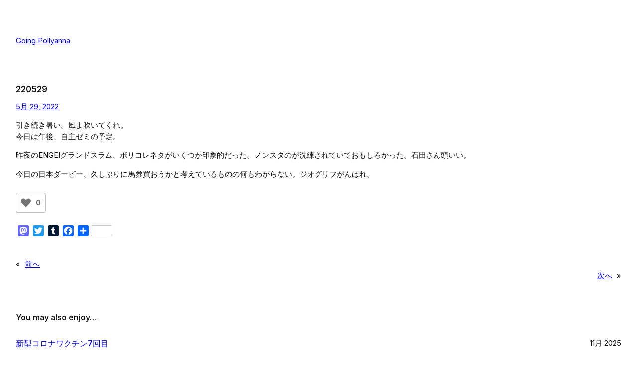

--- FILE ---
content_type: text/html; charset=UTF-8
request_url: https://diary.ihatovo.com/archives/2227
body_size: 137433
content:
<!DOCTYPE html><html lang="ja"><head><meta charset="UTF-8" /> <script>(()=>{var e={};e.g=function(){if("object"==typeof globalThis)return globalThis;try{return this||new Function("return this")()}catch(e){if("object"==typeof window)return window}}(),function({ampUrl:n,isCustomizePreview:t,isAmpDevMode:r,noampQueryVarName:o,noampQueryVarValue:s,disabledStorageKey:i,mobileUserAgents:a,regexRegex:c}){if("undefined"==typeof sessionStorage)return;const d=new RegExp(c);if(!a.some((e=>{const n=e.match(d);return!(!n||!new RegExp(n[1],n[2]).test(navigator.userAgent))||navigator.userAgent.includes(e)})))return;e.g.addEventListener("DOMContentLoaded",(()=>{const e=document.getElementById("amp-mobile-version-switcher");if(!e)return;e.hidden=!1;const n=e.querySelector("a[href]");n&&n.addEventListener("click",(()=>{sessionStorage.removeItem(i)}))}));const g=r&&["paired-browsing-non-amp","paired-browsing-amp"].includes(window.name);if(sessionStorage.getItem(i)||t||g)return;const u=new URL(location.href),m=new URL(n);m.hash=u.hash,u.searchParams.has(o)&&s===u.searchParams.get(o)?sessionStorage.setItem(i,"1"):m.href!==u.href&&(window.stop(),location.replace(m.href))}({"ampUrl":"https:\/\/diary.ihatovo.com\/archives\/2227?amp","noampQueryVarName":"noamp","noampQueryVarValue":"mobile","disabledStorageKey":"amp_mobile_redirect_disabled","mobileUserAgents":["Mobile","Android","Silk\/","Kindle","BlackBerry","Opera Mini","Opera Mobi"],"regexRegex":"^\\\/((?:.|\\n)+)\\\/([i]*)$","isCustomizePreview":false,"isAmpDevMode":false})})();</script> <meta name="viewport" content="width=device-width, initial-scale=1" /><meta name='robots' content='max-image-preview:large' /><title>220529 &#8211; Going Pollyanna</title><link rel='dns-prefetch' href='//webfonts.sakura.ne.jp' /><link rel='dns-prefetch' href='//static.addtoany.com' /><link rel='dns-prefetch' href='//stats.wp.com' /><link rel='dns-prefetch' href='//widgets.wp.com' /><link rel='dns-prefetch' href='//s0.wp.com' /><link rel='dns-prefetch' href='//0.gravatar.com' /><link rel='dns-prefetch' href='//1.gravatar.com' /><link rel='dns-prefetch' href='//2.gravatar.com' /><link rel='preconnect' href='//i0.wp.com' /><link rel='preconnect' href='//c0.wp.com' /><link rel="alternate" type="application/rss+xml" title="Going Pollyanna &raquo; フィード" href="https://diary.ihatovo.com/feed" /><link rel="alternate" type="application/rss+xml" title="Going Pollyanna &raquo; コメントフィード" href="https://diary.ihatovo.com/comments/feed" /><link rel="alternate" title="oEmbed (JSON)" type="application/json+oembed" href="https://diary.ihatovo.com/wp-json/oembed/1.0/embed?url=https%3A%2F%2Fdiary.ihatovo.com%2Farchives%2F2227" /><link rel="alternate" title="oEmbed (XML)" type="text/xml+oembed" href="https://diary.ihatovo.com/wp-json/oembed/1.0/embed?url=https%3A%2F%2Fdiary.ihatovo.com%2Farchives%2F2227&#038;format=xml" /><style id='wp-img-auto-sizes-contain-inline-css'>img:is([sizes=auto i],[sizes^="auto," i]){contain-intrinsic-size:3000px 1500px}
/*# sourceURL=wp-img-auto-sizes-contain-inline-css */</style><link rel='stylesheet' id='mci-footnotes-amp-tooltips-pagelayout-none-css' href='https://diary.ihatovo.com/wp-content/plugins/footnotes/css/footnotes-amptbrpl0.min.css?ver=2.7.3' media='all' /><link rel='stylesheet' id='jetpack_related-posts-css' href='https://diary.ihatovo.com/wp-content/cache/autoptimize/autoptimize_single_1aad49255938b135ec4f8b3ce93990bf.php?ver=20240116' media='all' /><style id='wp-block-site-title-inline-css'>.wp-block-site-title{box-sizing:border-box}.wp-block-site-title :where(a){color:inherit;font-family:inherit;font-size:inherit;font-style:inherit;font-weight:inherit;letter-spacing:inherit;line-height:inherit;text-decoration:inherit}
/*# sourceURL=https://diary.ihatovo.com/wp-includes/blocks/site-title/style.min.css */</style><style id='wp-block-group-inline-css'>.wp-block-group{box-sizing:border-box}:where(.wp-block-group.wp-block-group-is-layout-constrained){position:relative}
/*# sourceURL=https://diary.ihatovo.com/wp-includes/blocks/group/style.min.css */</style><style id='wp-block-post-title-inline-css'>.wp-block-post-title{box-sizing:border-box;word-break:break-word}.wp-block-post-title :where(a){display:inline-block;font-family:inherit;font-size:inherit;font-style:inherit;font-weight:inherit;letter-spacing:inherit;line-height:inherit;text-decoration:inherit}
/*# sourceURL=https://diary.ihatovo.com/wp-includes/blocks/post-title/style.min.css */</style><style id='wp-block-post-date-inline-css'>.wp-block-post-date{box-sizing:border-box}
/*# sourceURL=https://diary.ihatovo.com/wp-includes/blocks/post-date/style.min.css */</style><style id='wp-block-post-content-inline-css'>.wp-block-post-content{display:flow-root}
/*# sourceURL=https://diary.ihatovo.com/wp-includes/blocks/post-content/style.min.css */</style><style id='wp-block-heading-inline-css'>h1:where(.wp-block-heading).has-background,h2:where(.wp-block-heading).has-background,h3:where(.wp-block-heading).has-background,h4:where(.wp-block-heading).has-background,h5:where(.wp-block-heading).has-background,h6:where(.wp-block-heading).has-background{padding:1.25em 2.375em}h1.has-text-align-left[style*=writing-mode]:where([style*=vertical-lr]),h1.has-text-align-right[style*=writing-mode]:where([style*=vertical-rl]),h2.has-text-align-left[style*=writing-mode]:where([style*=vertical-lr]),h2.has-text-align-right[style*=writing-mode]:where([style*=vertical-rl]),h3.has-text-align-left[style*=writing-mode]:where([style*=vertical-lr]),h3.has-text-align-right[style*=writing-mode]:where([style*=vertical-rl]),h4.has-text-align-left[style*=writing-mode]:where([style*=vertical-lr]),h4.has-text-align-right[style*=writing-mode]:where([style*=vertical-rl]),h5.has-text-align-left[style*=writing-mode]:where([style*=vertical-lr]),h5.has-text-align-right[style*=writing-mode]:where([style*=vertical-rl]),h6.has-text-align-left[style*=writing-mode]:where([style*=vertical-lr]),h6.has-text-align-right[style*=writing-mode]:where([style*=vertical-rl]){rotate:180deg}
/*# sourceURL=https://diary.ihatovo.com/wp-includes/blocks/heading/style.min.css */</style><style id='activitypub-reactions-style-inline-css'>body.modal-open{overflow:hidden}.activitypub-modal__overlay{align-items:center;background-color:rgba(0,0,0,.5);bottom:0;color:initial;display:flex;justify-content:center;left:0;padding:1rem;position:fixed;right:0;top:0;z-index:100000}.activitypub-modal__overlay.compact{align-items:flex-start;background-color:transparent;bottom:auto;justify-content:flex-start;left:auto;padding:0;position:absolute;right:auto;top:auto;z-index:100}.activitypub-modal__overlay[hidden]{display:none}.activitypub-modal__frame{animation:activitypub-modal-appear .2s ease-out;background-color:var(--wp--preset--color--white,#fff);border-radius:8px;box-shadow:0 5px 15px rgba(0,0,0,.3);display:flex;flex-direction:column;max-height:calc(100vh - 2rem);max-width:660px;overflow:hidden;width:100%}.compact .activitypub-modal__frame{box-shadow:0 2px 8px rgba(0,0,0,.1);max-height:300px;max-width:-moz-min-content;max-width:min-content;min-width:250px;width:auto}.activitypub-modal__header{align-items:center;border-bottom:1px solid var(--wp--preset--color--light-gray,#f0f0f0);display:flex;flex-shrink:0;justify-content:space-between;padding:2rem 2rem 1.5rem}.compact .activitypub-modal__header{display:none}.activitypub-modal__header .activitypub-modal__close{align-items:center;border:none;cursor:pointer;display:flex;justify-content:center;padding:.5rem;width:auto}.activitypub-modal__header .activitypub-modal__close:active{border:none;padding:.5rem}.activitypub-modal__title{font-size:130%;font-weight:600;line-height:1.4;margin:0!important}.activitypub-modal__content{overflow-y:auto}@keyframes activitypub-modal-appear{0%{opacity:0;transform:translateY(20px)}to{opacity:1;transform:translateY(0)}}.wp-block-activitypub-reactions{margin-bottom:2rem;margin-top:2rem;position:relative}.wp-block-activitypub-reactions.has-background,.wp-block-activitypub-reactions.has-border{box-sizing:border-box;padding:2rem}.wp-block-activitypub-reactions .activitypub-reactions{display:flex;flex-direction:column;flex-wrap:wrap}.wp-block-activitypub-reactions .reaction-group{align-items:center;display:flex;gap:.75rem;justify-content:flex-start;margin:.5em 0;position:relative;width:100%}@media(max-width:782px){.wp-block-activitypub-reactions .reaction-group:has(.reaction-avatars:not(:empty)){justify-content:space-between}}.wp-block-activitypub-reactions .reaction-group .reaction-avatars{align-items:center;display:flex;flex-direction:row;list-style:none;margin:0!important;padding:0}.wp-block-activitypub-reactions .reaction-group .reaction-avatars li{margin:0 -10px 0 0;padding:0;transition:transform .2s ease}.wp-block-activitypub-reactions .reaction-group .reaction-avatars li:not([hidden]):not(:has(~li:not([hidden]))){margin-right:0}.wp-block-activitypub-reactions .reaction-group .reaction-avatars li:hover{transform:translateY(-2px);z-index:2}.wp-block-activitypub-reactions .reaction-group .reaction-avatars li a{border-radius:50%;box-shadow:none;display:block;line-height:1;text-decoration:none}.wp-block-activitypub-reactions .reaction-group .reaction-avatar{max-height:32px;max-width:32px;overflow:hidden;-moz-force-broken-image-icon:1;border:.5px solid var(--wp--preset--color--contrast,hsla(0,0%,100%,.8));border-radius:50%;box-shadow:0 0 0 .5px hsla(0,0%,100%,.8),0 1px 3px rgba(0,0,0,.2);transition:transform .6s cubic-bezier(.34,1.56,.64,1);will-change:transform}.wp-block-activitypub-reactions .reaction-group .reaction-avatar:focus-visible,.wp-block-activitypub-reactions .reaction-group .reaction-avatar:hover{position:relative;transform:translateY(-5px);z-index:1}.wp-block-activitypub-reactions .reaction-group .reaction-label{align-items:center;background:none;border:none;border-radius:4px;color:currentcolor;display:flex;flex:0 0 auto;font-size:var(--wp--preset--font-size--small,.875rem);gap:.25rem;padding:.25rem .5rem;text-decoration:none;transition:background-color .2s ease;white-space:nowrap}.wp-block-activitypub-reactions .reaction-group .reaction-label:hover{background-color:rgba(0,0,0,.05);color:currentcolor}.wp-block-activitypub-reactions .reaction-group .reaction-label:focus:not(:disabled){box-shadow:none;outline:1px solid currentcolor;outline-offset:2px}.reactions-list{list-style:none;margin:0!important;padding:.5rem}.components-popover__content>.reactions-list{padding:0}.reactions-list .reaction-item{margin:0 0 .5rem}.reactions-list .reaction-item:last-child{margin-bottom:0}.reactions-list .reaction-item a{align-items:center;border-radius:4px;box-shadow:none;color:inherit;display:flex;gap:.75rem;padding:.5rem;text-decoration:none;transition:background-color .2s ease}.reactions-list .reaction-item a:hover{background-color:rgba(0,0,0,.03)}.reactions-list .reaction-item img{border:1px solid var(--wp--preset--color--light-gray,#f0f0f0);border-radius:50%;box-shadow:none;height:36px;width:36px}.reactions-list .reaction-item .reaction-name{font-size:var(--wp--preset--font-size--small,.875rem)}.activitypub-popover .components-popover__content{box-shadow:0 2px 8px rgba(0,0,0,.1);max-height:300px;max-width:-moz-min-content;max-width:min-content;min-width:250px;padding:.5rem;width:auto}.wp-block-activitypub-reactions.is-style-compact .wp-block-heading{margin-bottom:.5em}.wp-block-activitypub-reactions.is-style-compact .activitypub-reactions{display:inline-flex;flex-direction:row;flex-wrap:wrap;gap:.5em}.wp-block-activitypub-reactions.is-style-compact .reaction-group{display:inline-flex;margin:0;width:auto}

/*# sourceURL=https://diary.ihatovo.com/wp-content/plugins/activitypub/build/reactions/style-index.css */</style><style id='wp-block-spacer-inline-css'>.wp-block-spacer{clear:both}
/*# sourceURL=https://diary.ihatovo.com/wp-includes/blocks/spacer/style.min.css */</style><style id='wp-block-post-navigation-link-inline-css'>.wp-block-post-navigation-link .wp-block-post-navigation-link__arrow-previous{display:inline-block;margin-right:1ch}.wp-block-post-navigation-link .wp-block-post-navigation-link__arrow-previous:not(.is-arrow-chevron){transform:scaleX(1)}.wp-block-post-navigation-link .wp-block-post-navigation-link__arrow-next{display:inline-block;margin-left:1ch}.wp-block-post-navigation-link .wp-block-post-navigation-link__arrow-next:not(.is-arrow-chevron){transform:scaleX(1)}.wp-block-post-navigation-link.has-text-align-left[style*="writing-mode: vertical-lr"],.wp-block-post-navigation-link.has-text-align-right[style*="writing-mode: vertical-rl"]{rotate:180deg}
/*# sourceURL=https://diary.ihatovo.com/wp-includes/blocks/post-navigation-link/style.min.css */</style><style id='wp-block-post-template-inline-css'>.wp-block-post-template{box-sizing:border-box;list-style:none;margin-bottom:0;margin-top:0;max-width:100%;padding:0}.wp-block-post-template.is-flex-container{display:flex;flex-direction:row;flex-wrap:wrap;gap:1.25em}.wp-block-post-template.is-flex-container>li{margin:0;width:100%}@media (min-width:600px){.wp-block-post-template.is-flex-container.is-flex-container.columns-2>li{width:calc(50% - .625em)}.wp-block-post-template.is-flex-container.is-flex-container.columns-3>li{width:calc(33.33333% - .83333em)}.wp-block-post-template.is-flex-container.is-flex-container.columns-4>li{width:calc(25% - .9375em)}.wp-block-post-template.is-flex-container.is-flex-container.columns-5>li{width:calc(20% - 1em)}.wp-block-post-template.is-flex-container.is-flex-container.columns-6>li{width:calc(16.66667% - 1.04167em)}}@media (max-width:600px){.wp-block-post-template-is-layout-grid.wp-block-post-template-is-layout-grid.wp-block-post-template-is-layout-grid.wp-block-post-template-is-layout-grid{grid-template-columns:1fr}}.wp-block-post-template-is-layout-constrained>li>.alignright,.wp-block-post-template-is-layout-flow>li>.alignright{float:right;margin-inline-end:0;margin-inline-start:2em}.wp-block-post-template-is-layout-constrained>li>.alignleft,.wp-block-post-template-is-layout-flow>li>.alignleft{float:left;margin-inline-end:2em;margin-inline-start:0}.wp-block-post-template-is-layout-constrained>li>.aligncenter,.wp-block-post-template-is-layout-flow>li>.aligncenter{margin-inline-end:auto;margin-inline-start:auto}
/*# sourceURL=https://diary.ihatovo.com/wp-includes/blocks/post-template/style.min.css */</style><style id='wp-block-search-inline-css'>.wp-block-search__button{margin-left:10px;word-break:normal}.wp-block-search__button.has-icon{line-height:0}.wp-block-search__button svg{height:1.25em;min-height:24px;min-width:24px;width:1.25em;fill:currentColor;vertical-align:text-bottom}:where(.wp-block-search__button){border:1px solid #ccc;padding:6px 10px}.wp-block-search__inside-wrapper{display:flex;flex:auto;flex-wrap:nowrap;max-width:100%}.wp-block-search__label{width:100%}.wp-block-search.wp-block-search__button-only .wp-block-search__button{box-sizing:border-box;display:flex;flex-shrink:0;justify-content:center;margin-left:0;max-width:100%}.wp-block-search.wp-block-search__button-only .wp-block-search__inside-wrapper{min-width:0!important;transition-property:width}.wp-block-search.wp-block-search__button-only .wp-block-search__input{flex-basis:100%;transition-duration:.3s}.wp-block-search.wp-block-search__button-only.wp-block-search__searchfield-hidden,.wp-block-search.wp-block-search__button-only.wp-block-search__searchfield-hidden .wp-block-search__inside-wrapper{overflow:hidden}.wp-block-search.wp-block-search__button-only.wp-block-search__searchfield-hidden .wp-block-search__input{border-left-width:0!important;border-right-width:0!important;flex-basis:0;flex-grow:0;margin:0;min-width:0!important;padding-left:0!important;padding-right:0!important;width:0!important}:where(.wp-block-search__input){appearance:none;border:1px solid #949494;flex-grow:1;font-family:inherit;font-size:inherit;font-style:inherit;font-weight:inherit;letter-spacing:inherit;line-height:inherit;margin-left:0;margin-right:0;min-width:3rem;padding:8px;text-decoration:unset!important;text-transform:inherit}:where(.wp-block-search__button-inside .wp-block-search__inside-wrapper){background-color:#fff;border:1px solid #949494;box-sizing:border-box;padding:4px}:where(.wp-block-search__button-inside .wp-block-search__inside-wrapper) .wp-block-search__input{border:none;border-radius:0;padding:0 4px}:where(.wp-block-search__button-inside .wp-block-search__inside-wrapper) .wp-block-search__input:focus{outline:none}:where(.wp-block-search__button-inside .wp-block-search__inside-wrapper) :where(.wp-block-search__button){padding:4px 8px}.wp-block-search.aligncenter .wp-block-search__inside-wrapper{margin:auto}.wp-block[data-align=right] .wp-block-search.wp-block-search__button-only .wp-block-search__inside-wrapper{float:right}
/*# sourceURL=https://diary.ihatovo.com/wp-includes/blocks/search/style.min.css */</style><link rel='stylesheet' id='wp-block-navigation-css' href='https://diary.ihatovo.com/wp-includes/blocks/navigation/style.min.css?ver=6.9' media='all' /><style id='wp-block-button-inline-css'>.wp-block-button__link{align-content:center;box-sizing:border-box;cursor:pointer;display:inline-block;height:100%;text-align:center;word-break:break-word}.wp-block-button__link.aligncenter{text-align:center}.wp-block-button__link.alignright{text-align:right}:where(.wp-block-button__link){border-radius:9999px;box-shadow:none;padding:calc(.667em + 2px) calc(1.333em + 2px);text-decoration:none}.wp-block-button[style*=text-decoration] .wp-block-button__link{text-decoration:inherit}.wp-block-buttons>.wp-block-button.has-custom-width{max-width:none}.wp-block-buttons>.wp-block-button.has-custom-width .wp-block-button__link{width:100%}.wp-block-buttons>.wp-block-button.has-custom-font-size .wp-block-button__link{font-size:inherit}.wp-block-buttons>.wp-block-button.wp-block-button__width-25{width:calc(25% - var(--wp--style--block-gap, .5em)*.75)}.wp-block-buttons>.wp-block-button.wp-block-button__width-50{width:calc(50% - var(--wp--style--block-gap, .5em)*.5)}.wp-block-buttons>.wp-block-button.wp-block-button__width-75{width:calc(75% - var(--wp--style--block-gap, .5em)*.25)}.wp-block-buttons>.wp-block-button.wp-block-button__width-100{flex-basis:100%;width:100%}.wp-block-buttons.is-vertical>.wp-block-button.wp-block-button__width-25{width:25%}.wp-block-buttons.is-vertical>.wp-block-button.wp-block-button__width-50{width:50%}.wp-block-buttons.is-vertical>.wp-block-button.wp-block-button__width-75{width:75%}.wp-block-button.is-style-squared,.wp-block-button__link.wp-block-button.is-style-squared{border-radius:0}.wp-block-button.no-border-radius,.wp-block-button__link.no-border-radius{border-radius:0!important}:root :where(.wp-block-button .wp-block-button__link.is-style-outline),:root :where(.wp-block-button.is-style-outline>.wp-block-button__link){border:2px solid;padding:.667em 1.333em}:root :where(.wp-block-button .wp-block-button__link.is-style-outline:not(.has-text-color)),:root :where(.wp-block-button.is-style-outline>.wp-block-button__link:not(.has-text-color)){color:currentColor}:root :where(.wp-block-button .wp-block-button__link.is-style-outline:not(.has-background)),:root :where(.wp-block-button.is-style-outline>.wp-block-button__link:not(.has-background)){background-color:initial;background-image:none}
/*# sourceURL=https://diary.ihatovo.com/wp-includes/blocks/button/style.min.css */</style><style id='activitypub-follow-me-style-inline-css'>body.modal-open{overflow:hidden}.activitypub-modal__overlay{align-items:center;background-color:rgba(0,0,0,.5);bottom:0;color:initial;display:flex;justify-content:center;left:0;padding:1rem;position:fixed;right:0;top:0;z-index:100000}.activitypub-modal__overlay.compact{align-items:flex-start;background-color:transparent;bottom:auto;justify-content:flex-start;left:auto;padding:0;position:absolute;right:auto;top:auto;z-index:100}.activitypub-modal__overlay[hidden]{display:none}.activitypub-modal__frame{animation:activitypub-modal-appear .2s ease-out;background-color:var(--wp--preset--color--white,#fff);border-radius:8px;box-shadow:0 5px 15px rgba(0,0,0,.3);display:flex;flex-direction:column;max-height:calc(100vh - 2rem);max-width:660px;overflow:hidden;width:100%}.compact .activitypub-modal__frame{box-shadow:0 2px 8px rgba(0,0,0,.1);max-height:300px;max-width:-moz-min-content;max-width:min-content;min-width:250px;width:auto}.activitypub-modal__header{align-items:center;border-bottom:1px solid var(--wp--preset--color--light-gray,#f0f0f0);display:flex;flex-shrink:0;justify-content:space-between;padding:2rem 2rem 1.5rem}.compact .activitypub-modal__header{display:none}.activitypub-modal__header .activitypub-modal__close{align-items:center;border:none;cursor:pointer;display:flex;justify-content:center;padding:.5rem;width:auto}.activitypub-modal__header .activitypub-modal__close:active{border:none;padding:.5rem}.activitypub-modal__title{font-size:130%;font-weight:600;line-height:1.4;margin:0!important}.activitypub-modal__content{overflow-y:auto}@keyframes activitypub-modal-appear{0%{opacity:0;transform:translateY(20px)}to{opacity:1;transform:translateY(0)}}.activitypub-follow-me-block-wrapper{display:block;margin:1rem 0;position:relative}.activitypub-follow-me-block-wrapper .activitypub-profile{padding:1rem 0}.activitypub-follow-me-block-wrapper .activitypub-profile__body{display:flex;flex-wrap:wrap}.activitypub-follow-me-block-wrapper .activitypub-profile__avatar{border-radius:50%;height:75px;margin-right:1rem;-o-object-fit:cover;object-fit:cover;width:75px}.activitypub-follow-me-block-wrapper .activitypub-profile__content{align-items:center;display:flex;flex:1;flex-wrap:wrap;justify-content:space-between;min-width:0}.activitypub-follow-me-block-wrapper .activitypub-profile__info{display:block;flex:1;min-width:0}.activitypub-follow-me-block-wrapper .activitypub-profile__name{font-size:1.25em;overflow:hidden;text-overflow:ellipsis;white-space:nowrap}.activitypub-follow-me-block-wrapper .activitypub-profile__handle,.activitypub-follow-me-block-wrapper .activitypub-profile__name{color:inherit;line-height:1.2;overflow:hidden;text-overflow:ellipsis;white-space:nowrap}.activitypub-follow-me-block-wrapper .activitypub-profile div.wp-block-button{align-items:center;display:flex;margin:0 0 0 1rem}.activitypub-follow-me-block-wrapper .activitypub-profile .wp-block-button__link{margin:0}.activitypub-follow-me-block-wrapper .activitypub-profile .is-small{font-size:.8rem;padding:.25rem .5rem}.activitypub-follow-me-block-wrapper .activitypub-profile .is-compact{font-size:.9rem;padding:.4rem .8rem}.activitypub-follow-me-block-wrapper:not(.is-style-button-only):not(.is-style-profile) .activitypub-profile__bio,.activitypub-follow-me-block-wrapper:not(.is-style-button-only):not(.is-style-profile) .activitypub-profile__stats{display:none}.activitypub-follow-me-block-wrapper.is-style-button-only .activitypub-profile{padding:0}.activitypub-follow-me-block-wrapper.is-style-button-only .activitypub-profile__body{display:block;padding:0}.activitypub-follow-me-block-wrapper.is-style-button-only .activitypub-profile__content{display:inline}.activitypub-follow-me-block-wrapper.is-style-button-only div.wp-block-button{display:inline-block;margin:0}.activitypub-follow-me-block-wrapper.is-style-button-only .activitypub-profile__avatar,.activitypub-follow-me-block-wrapper.is-style-button-only .activitypub-profile__bio,.activitypub-follow-me-block-wrapper.is-style-button-only .activitypub-profile__handle,.activitypub-follow-me-block-wrapper.is-style-button-only .activitypub-profile__name,.activitypub-follow-me-block-wrapper.is-style-button-only .activitypub-profile__stats{display:none}.activitypub-follow-me-block-wrapper.is-style-button-only div.wp-block-button.has-custom-width{display:block;max-width:none}.activitypub-follow-me-block-wrapper.is-style-button-only div.wp-block-button.has-custom-width .wp-block-button__link{justify-content:center;width:100%}.activitypub-follow-me-block-wrapper.is-style-button-only div.wp-block-button__width-25{width:calc(25% - var(--wp--style--block-gap, .5em)*.75)}.activitypub-follow-me-block-wrapper.is-style-button-only div.wp-block-button__width-50{width:calc(50% - var(--wp--style--block-gap, .5em)*.5)}.activitypub-follow-me-block-wrapper.is-style-button-only div.wp-block-button__width-75{width:calc(75% - var(--wp--style--block-gap, .5em)*.25)}.activitypub-follow-me-block-wrapper.is-style-button-only div.wp-block-button__width-100{width:100%}.activitypub-follow-me-block-wrapper.is-style-profile{border-radius:8px;box-shadow:0 2px 8px rgba(0,0,0,.1);overflow:hidden}.activitypub-follow-me-block-wrapper.is-style-profile .activitypub-profile,.activitypub-follow-me-block-wrapper.is-style-profile.has-background .activitypub-profile{padding:0}.activitypub-follow-me-block-wrapper.is-style-profile .activitypub-profile__header{background-color:#ccc;background-position:50%;background-size:cover;height:120px;width:100%}.activitypub-follow-me-block-wrapper.is-style-profile .activitypub-profile__body{padding:1rem}.activitypub-follow-me-block-wrapper.is-style-profile .activitypub-profile__avatar{height:64px;width:64px}.activitypub-follow-me-block-wrapper.is-style-profile .activitypub-profile__content{flex:1;min-width:0}.activitypub-follow-me-block-wrapper.is-style-profile .activitypub-profile__name{margin-bottom:.25rem}.activitypub-follow-me-block-wrapper.is-style-profile .activitypub-profile__bio{font-size:90%;line-height:1.4;margin-top:16px;width:100%}.activitypub-follow-me-block-wrapper.is-style-profile .activitypub-profile__bio p{margin:0 0 .5rem}.activitypub-follow-me-block-wrapper.is-style-profile .activitypub-profile__bio p:last-child{margin-bottom:0}.activitypub-follow-me-block-wrapper.is-style-profile .activitypub-profile__stats{display:flex;font-size:.9em;gap:16px;margin-top:1rem;width:100%}.activitypub-follow-me-block-wrapper.has-background .activitypub-profile,.activitypub-follow-me-block-wrapper.has-border .activitypub-profile{padding-left:1rem;padding-right:1rem}.activitypub-dialog__section{border-bottom:1px solid var(--wp--preset--color--light-gray,#f0f0f0);padding:1.5rem 2rem}.activitypub-dialog__section:last-child{border-bottom:none;padding-bottom:2rem}.activitypub-dialog__section h4{font-size:110%;margin-bottom:.5rem;margin-top:0}.activitypub-dialog__description{color:inherit;font-size:95%;margin-bottom:1rem}.activitypub-dialog__button-group{display:flex;margin-bottom:.5rem;width:100%}.activitypub-dialog__button-group input[type]{border:1px solid var(--wp--preset--color--gray,#e2e4e7);border-radius:4px 0 0 4px;flex:1;line-height:1;margin:0}.activitypub-dialog__button-group input[type]::-moz-placeholder{opacity:.5}.activitypub-dialog__button-group input[type]::placeholder{opacity:.5}.activitypub-dialog__button-group input[type][aria-invalid=true]{border-color:var(--wp--preset--color--vivid-red)}.activitypub-dialog__button-group button{border-radius:0 4px 4px 0!important;margin-left:-1px!important;min-width:22.5%;width:auto}.activitypub-dialog__error{color:var(--wp--preset--color--vivid-red);font-size:90%;margin-top:.5rem}

/*# sourceURL=https://diary.ihatovo.com/wp-content/plugins/activitypub/build/follow-me/style-index.css */</style><style id='wp-block-calendar-inline-css'>.wp-block-calendar{text-align:center}.wp-block-calendar td,.wp-block-calendar th{border:1px solid;padding:.25em}.wp-block-calendar th{font-weight:400}.wp-block-calendar caption{background-color:inherit}.wp-block-calendar table{border-collapse:collapse;width:100%}.wp-block-calendar table.has-background th{background-color:inherit}.wp-block-calendar table.has-text-color th{color:inherit}.wp-block-calendar :where(table:not(.has-text-color)){color:#40464d}.wp-block-calendar :where(table:not(.has-text-color)) td,.wp-block-calendar :where(table:not(.has-text-color)) th{border-color:#ddd}:where(.wp-block-calendar table:not(.has-background) th){background:#ddd}
/*# sourceURL=https://diary.ihatovo.com/wp-includes/blocks/calendar/style.min.css */</style><style id='wp-block-library-inline-css'>:root{--wp-block-synced-color:#7a00df;--wp-block-synced-color--rgb:122,0,223;--wp-bound-block-color:var(--wp-block-synced-color);--wp-editor-canvas-background:#ddd;--wp-admin-theme-color:#007cba;--wp-admin-theme-color--rgb:0,124,186;--wp-admin-theme-color-darker-10:#006ba1;--wp-admin-theme-color-darker-10--rgb:0,107,160.5;--wp-admin-theme-color-darker-20:#005a87;--wp-admin-theme-color-darker-20--rgb:0,90,135;--wp-admin-border-width-focus:2px}@media (min-resolution:192dpi){:root{--wp-admin-border-width-focus:1.5px}}.wp-element-button{cursor:pointer}:root .has-very-light-gray-background-color{background-color:#eee}:root .has-very-dark-gray-background-color{background-color:#313131}:root .has-very-light-gray-color{color:#eee}:root .has-very-dark-gray-color{color:#313131}:root .has-vivid-green-cyan-to-vivid-cyan-blue-gradient-background{background:linear-gradient(135deg,#00d084,#0693e3)}:root .has-purple-crush-gradient-background{background:linear-gradient(135deg,#34e2e4,#4721fb 50%,#ab1dfe)}:root .has-hazy-dawn-gradient-background{background:linear-gradient(135deg,#faaca8,#dad0ec)}:root .has-subdued-olive-gradient-background{background:linear-gradient(135deg,#fafae1,#67a671)}:root .has-atomic-cream-gradient-background{background:linear-gradient(135deg,#fdd79a,#004a59)}:root .has-nightshade-gradient-background{background:linear-gradient(135deg,#330968,#31cdcf)}:root .has-midnight-gradient-background{background:linear-gradient(135deg,#020381,#2874fc)}:root{--wp--preset--font-size--normal:16px;--wp--preset--font-size--huge:42px}.has-regular-font-size{font-size:1em}.has-larger-font-size{font-size:2.625em}.has-normal-font-size{font-size:var(--wp--preset--font-size--normal)}.has-huge-font-size{font-size:var(--wp--preset--font-size--huge)}.has-text-align-center{text-align:center}.has-text-align-left{text-align:left}.has-text-align-right{text-align:right}.has-fit-text{white-space:nowrap!important}#end-resizable-editor-section{display:none}.aligncenter{clear:both}.items-justified-left{justify-content:flex-start}.items-justified-center{justify-content:center}.items-justified-right{justify-content:flex-end}.items-justified-space-between{justify-content:space-between}.screen-reader-text{border:0;clip-path:inset(50%);height:1px;margin:-1px;overflow:hidden;padding:0;position:absolute;width:1px;word-wrap:normal!important}.screen-reader-text:focus{background-color:#ddd;clip-path:none;color:#444;display:block;font-size:1em;height:auto;left:5px;line-height:normal;padding:15px 23px 14px;text-decoration:none;top:5px;width:auto;z-index:100000}html :where(.has-border-color){border-style:solid}html :where([style*=border-top-color]){border-top-style:solid}html :where([style*=border-right-color]){border-right-style:solid}html :where([style*=border-bottom-color]){border-bottom-style:solid}html :where([style*=border-left-color]){border-left-style:solid}html :where([style*=border-width]){border-style:solid}html :where([style*=border-top-width]){border-top-style:solid}html :where([style*=border-right-width]){border-right-style:solid}html :where([style*=border-bottom-width]){border-bottom-style:solid}html :where([style*=border-left-width]){border-left-style:solid}html :where(img[class*=wp-image-]){height:auto;max-width:100%}:where(figure){margin:0 0 1em}html :where(.is-position-sticky){--wp-admin--admin-bar--position-offset:var(--wp-admin--admin-bar--height,0px)}@media screen and (max-width:600px){html :where(.is-position-sticky){--wp-admin--admin-bar--position-offset:0px}}
/*# sourceURL=/wp-includes/css/dist/block-library/common.min.css */</style><style id='global-styles-inline-css'>:root{--wp--preset--aspect-ratio--square: 1;--wp--preset--aspect-ratio--4-3: 4/3;--wp--preset--aspect-ratio--3-4: 3/4;--wp--preset--aspect-ratio--3-2: 3/2;--wp--preset--aspect-ratio--2-3: 2/3;--wp--preset--aspect-ratio--16-9: 16/9;--wp--preset--aspect-ratio--9-16: 9/16;--wp--preset--color--black: #000000;--wp--preset--color--cyan-bluish-gray: #abb8c3;--wp--preset--color--white: #ffffff;--wp--preset--color--pale-pink: #f78da7;--wp--preset--color--vivid-red: #cf2e2e;--wp--preset--color--luminous-vivid-orange: #ff6900;--wp--preset--color--luminous-vivid-amber: #fcb900;--wp--preset--color--light-green-cyan: #7bdcb5;--wp--preset--color--vivid-green-cyan: #00d084;--wp--preset--color--pale-cyan-blue: #8ed1fc;--wp--preset--color--vivid-cyan-blue: #0693e3;--wp--preset--color--vivid-purple: #9b51e0;--wp--preset--color--theme-1: hsl(0 0% 100%);--wp--preset--color--theme-2: color-mix(in srgb, var(--wp--preset--color--theme-1) 96%, var(--wp--preset--color--theme-6) 4%);--wp--preset--color--theme-3: color-mix(in srgb, var(--wp--preset--color--theme-1) 90%, var(--wp--preset--color--theme-6) 10%);--wp--preset--color--theme-4: color-mix(in srgb, var(--wp--preset--color--theme-1) 80%, var(--wp--preset--color--theme-6) 20%);--wp--preset--color--theme-5: color-mix(in srgb, var(--wp--preset--color--theme-1) 32%, var(--wp--preset--color--theme-6) 68%);--wp--preset--color--theme-6: hsl(0 0% 5%);--wp--preset--gradient--vivid-cyan-blue-to-vivid-purple: linear-gradient(135deg,rgb(6,147,227) 0%,rgb(155,81,224) 100%);--wp--preset--gradient--light-green-cyan-to-vivid-green-cyan: linear-gradient(135deg,rgb(122,220,180) 0%,rgb(0,208,130) 100%);--wp--preset--gradient--luminous-vivid-amber-to-luminous-vivid-orange: linear-gradient(135deg,rgb(252,185,0) 0%,rgb(255,105,0) 100%);--wp--preset--gradient--luminous-vivid-orange-to-vivid-red: linear-gradient(135deg,rgb(255,105,0) 0%,rgb(207,46,46) 100%);--wp--preset--gradient--very-light-gray-to-cyan-bluish-gray: linear-gradient(135deg,rgb(238,238,238) 0%,rgb(169,184,195) 100%);--wp--preset--gradient--cool-to-warm-spectrum: linear-gradient(135deg,rgb(74,234,220) 0%,rgb(151,120,209) 20%,rgb(207,42,186) 40%,rgb(238,44,130) 60%,rgb(251,105,98) 80%,rgb(254,248,76) 100%);--wp--preset--gradient--blush-light-purple: linear-gradient(135deg,rgb(255,206,236) 0%,rgb(152,150,240) 100%);--wp--preset--gradient--blush-bordeaux: linear-gradient(135deg,rgb(254,205,165) 0%,rgb(254,45,45) 50%,rgb(107,0,62) 100%);--wp--preset--gradient--luminous-dusk: linear-gradient(135deg,rgb(255,203,112) 0%,rgb(199,81,192) 50%,rgb(65,88,208) 100%);--wp--preset--gradient--pale-ocean: linear-gradient(135deg,rgb(255,245,203) 0%,rgb(182,227,212) 50%,rgb(51,167,181) 100%);--wp--preset--gradient--electric-grass: linear-gradient(135deg,rgb(202,248,128) 0%,rgb(113,206,126) 100%);--wp--preset--gradient--midnight: linear-gradient(135deg,rgb(2,3,129) 0%,rgb(40,116,252) 100%);--wp--preset--gradient--gradient-1: linear-gradient(to bottom, var(--wp--preset--color--theme-5) -100%, transparent 100%);--wp--preset--gradient--gradient-2: linear-gradient(to bottom, var(--wp--preset--color--theme-5) -75%, transparent 75%);--wp--preset--gradient--gradient-3: linear-gradient(to bottom, var(--wp--preset--color--theme-5) -50%, transparent 50%);--wp--preset--gradient--gradient-4: linear-gradient(to bottom, var(--wp--preset--color--theme-5) -33%, transparent 33%);--wp--preset--font-size--small: 0.885rem;--wp--preset--font-size--medium: clamp(0.885rem, 0.885rem + ((1vw - 0.2rem) * 0.2), 0.925rem);--wp--preset--font-size--large: clamp(0.925rem, 0.925rem + ((1vw - 0.2rem) * 0.375), 1rem);--wp--preset--font-size--x-large: clamp(1rem, 1rem + ((1vw - 0.2rem) * 0.375), 1.075rem);--wp--preset--font-family--inter: "Inter", sans-serif;--wp--preset--font-family--geist-mono: "Geist Mono", monospace;--wp--preset--font-family--noto-serif: "Noto Serif", serif;--wp--preset--spacing--20: 16px;--wp--preset--spacing--30: 24px;--wp--preset--spacing--40: 32px;--wp--preset--spacing--50: 48px;--wp--preset--spacing--60: 60px;--wp--preset--spacing--70: 72px;--wp--preset--spacing--80: 5.06rem;--wp--preset--spacing--10: 8px;--wp--preset--shadow--natural: 6px 6px 9px rgba(0, 0, 0, 0.2);--wp--preset--shadow--deep: 12px 12px 50px rgba(0, 0, 0, 0.4);--wp--preset--shadow--sharp: 6px 6px 0px rgba(0, 0, 0, 0.2);--wp--preset--shadow--outlined: 6px 6px 0px -3px rgb(255, 255, 255), 6px 6px rgb(0, 0, 0);--wp--preset--shadow--crisp: 6px 6px 0px rgb(0, 0, 0);--wp--preset--shadow--inset: inset 0 0 0 1px var(--wp--preset--color--theme-3);--wp--preset--shadow--inset-2: inset 0 0 0 1px var(--wp--preset--color--theme-4);--wp--custom--color--theme-1-dark: hsl(0 0% 10%);--wp--custom--color--theme-2-dark: color-mix(in srgb, var(--wp--preset--color--theme-1) 4%, var(--wp--preset--color--theme-6) 96%);--wp--custom--color--theme-3-dark: color-mix(in srgb, var(--wp--preset--color--theme-1) 12%, var(--wp--preset--color--theme-6) 88%);--wp--custom--color--theme-4-dark: color-mix(in srgb, var(--wp--preset--color--theme-1) 25%, var(--wp--preset--color--theme-6) 75%);--wp--custom--color--theme-5-dark: color-mix(in srgb, var(--wp--preset--color--theme-1) 50%, var(--wp--preset--color--theme-6) 50%);--wp--custom--color--theme-6-dark: hsl(0 0% 100% / 85%);--wp--custom--transition--duration: 200ms;}:root { --wp--style--global--content-size: 440px;--wp--style--global--wide-size: 640px; }:where(body) { margin: 0; }.wp-site-blocks { padding-top: var(--wp--style--root--padding-top); padding-bottom: var(--wp--style--root--padding-bottom); }.has-global-padding { padding-right: var(--wp--style--root--padding-right); padding-left: var(--wp--style--root--padding-left); }.has-global-padding > .alignfull { margin-right: calc(var(--wp--style--root--padding-right) * -1); margin-left: calc(var(--wp--style--root--padding-left) * -1); }.has-global-padding :where(:not(.alignfull.is-layout-flow) > .has-global-padding:not(.wp-block-block, .alignfull)) { padding-right: 0; padding-left: 0; }.has-global-padding :where(:not(.alignfull.is-layout-flow) > .has-global-padding:not(.wp-block-block, .alignfull)) > .alignfull { margin-left: 0; margin-right: 0; }.wp-site-blocks > .alignleft { float: left; margin-right: 2em; }.wp-site-blocks > .alignright { float: right; margin-left: 2em; }.wp-site-blocks > .aligncenter { justify-content: center; margin-left: auto; margin-right: auto; }:where(.wp-site-blocks) > * { margin-block-start: var(--wp--preset--spacing--20); margin-block-end: 0; }:where(.wp-site-blocks) > :first-child { margin-block-start: 0; }:where(.wp-site-blocks) > :last-child { margin-block-end: 0; }:root { --wp--style--block-gap: var(--wp--preset--spacing--20); }:root :where(.is-layout-flow) > :first-child{margin-block-start: 0;}:root :where(.is-layout-flow) > :last-child{margin-block-end: 0;}:root :where(.is-layout-flow) > *{margin-block-start: var(--wp--preset--spacing--20);margin-block-end: 0;}:root :where(.is-layout-constrained) > :first-child{margin-block-start: 0;}:root :where(.is-layout-constrained) > :last-child{margin-block-end: 0;}:root :where(.is-layout-constrained) > *{margin-block-start: var(--wp--preset--spacing--20);margin-block-end: 0;}:root :where(.is-layout-flex){gap: var(--wp--preset--spacing--20);}:root :where(.is-layout-grid){gap: var(--wp--preset--spacing--20);}.is-layout-flow > .alignleft{float: left;margin-inline-start: 0;margin-inline-end: 2em;}.is-layout-flow > .alignright{float: right;margin-inline-start: 2em;margin-inline-end: 0;}.is-layout-flow > .aligncenter{margin-left: auto !important;margin-right: auto !important;}.is-layout-constrained > .alignleft{float: left;margin-inline-start: 0;margin-inline-end: 2em;}.is-layout-constrained > .alignright{float: right;margin-inline-start: 2em;margin-inline-end: 0;}.is-layout-constrained > .aligncenter{margin-left: auto !important;margin-right: auto !important;}.is-layout-constrained > :where(:not(.alignleft):not(.alignright):not(.alignfull)){max-width: var(--wp--style--global--content-size);margin-left: auto !important;margin-right: auto !important;}.is-layout-constrained > .alignwide{max-width: var(--wp--style--global--wide-size);}body .is-layout-flex{display: flex;}.is-layout-flex{flex-wrap: wrap;align-items: center;}.is-layout-flex > :is(*, div){margin: 0;}body .is-layout-grid{display: grid;}.is-layout-grid > :is(*, div){margin: 0;}body{background-color: var(--wp--preset--color--theme-1);color: var(--wp--preset--color--theme-6);font-family: var(--wp--preset--font-family--inter);font-size: var(--wp--preset--font-size--medium);font-weight: 400;line-height: 1.6;--wp--style--root--padding-top: 0;--wp--style--root--padding-right: var(--wp--preset--spacing--30);--wp--style--root--padding-bottom: var(--wp--preset--spacing--50);--wp--style--root--padding-left: var(--wp--preset--spacing--30);}a:where(:not(.wp-element-button)){color: var(--wp--preset--color--theme-6);text-decoration: underline;}:root :where(a:where(:not(.wp-element-button)):hover){color: var(--wp--preset--color--theme-6);text-decoration: none;}h1, h2, h3, h4, h5, h6{color: var(--wp--preset--color--theme-6);font-size: var(--wp--preset--font-size--medium);font-weight: 550;line-height: 1.45;}h1{font-size: var(--wp--preset--font-size--x-large);}h2{font-size: var(--wp--preset--font-size--large);}h3{font-size: var(--wp--preset--font-size--large);}h4{font-size: var(--wp--preset--font-size--large);}h5{font-size: 90%;}h6{color: var(--wp--preset--color--theme-5);font-size: 90%;font-weight: normal;}:root :where(.wp-element-button, .wp-block-button__link){background-color: var(--wp--preset--color--theme-6);border-radius: var(--wp--preset--spacing--10);border-width: 0;color: var(--wp--preset--color--theme-1);font-family: inherit;font-size: var(--wp--preset--font-size--small);font-style: inherit;font-weight: 500;letter-spacing: inherit;line-height: 1.9;padding-top: 7px;padding-right: 16px;padding-bottom: 6px;padding-left: 16px;text-decoration: none;text-transform: inherit;}:root :where(.wp-element-button:hover, .wp-block-button__link:hover){background-color: color-mix(in srgb, var(--wp--preset--color--theme-6) 90%, var(--wp--preset--color--theme-1) 10%);}:root :where(.wp-element-caption, .wp-block-audio figcaption, .wp-block-embed figcaption, .wp-block-gallery figcaption, .wp-block-image figcaption, .wp-block-table figcaption, .wp-block-video figcaption){color: var(--wp--preset--color--theme-5);text-align: center;font-size: 90%;margin-top: var(--wp--preset--spacing--10) !important;margin-bottom: 0 !important;}.has-black-color{color: var(--wp--preset--color--black) !important;}.has-cyan-bluish-gray-color{color: var(--wp--preset--color--cyan-bluish-gray) !important;}.has-white-color{color: var(--wp--preset--color--white) !important;}.has-pale-pink-color{color: var(--wp--preset--color--pale-pink) !important;}.has-vivid-red-color{color: var(--wp--preset--color--vivid-red) !important;}.has-luminous-vivid-orange-color{color: var(--wp--preset--color--luminous-vivid-orange) !important;}.has-luminous-vivid-amber-color{color: var(--wp--preset--color--luminous-vivid-amber) !important;}.has-light-green-cyan-color{color: var(--wp--preset--color--light-green-cyan) !important;}.has-vivid-green-cyan-color{color: var(--wp--preset--color--vivid-green-cyan) !important;}.has-pale-cyan-blue-color{color: var(--wp--preset--color--pale-cyan-blue) !important;}.has-vivid-cyan-blue-color{color: var(--wp--preset--color--vivid-cyan-blue) !important;}.has-vivid-purple-color{color: var(--wp--preset--color--vivid-purple) !important;}.has-theme-1-color{color: var(--wp--preset--color--theme-1) !important;}.has-theme-2-color{color: var(--wp--preset--color--theme-2) !important;}.has-theme-3-color{color: var(--wp--preset--color--theme-3) !important;}.has-theme-4-color{color: var(--wp--preset--color--theme-4) !important;}.has-theme-5-color{color: var(--wp--preset--color--theme-5) !important;}.has-theme-6-color{color: var(--wp--preset--color--theme-6) !important;}.has-black-background-color{background-color: var(--wp--preset--color--black) !important;}.has-cyan-bluish-gray-background-color{background-color: var(--wp--preset--color--cyan-bluish-gray) !important;}.has-white-background-color{background-color: var(--wp--preset--color--white) !important;}.has-pale-pink-background-color{background-color: var(--wp--preset--color--pale-pink) !important;}.has-vivid-red-background-color{background-color: var(--wp--preset--color--vivid-red) !important;}.has-luminous-vivid-orange-background-color{background-color: var(--wp--preset--color--luminous-vivid-orange) !important;}.has-luminous-vivid-amber-background-color{background-color: var(--wp--preset--color--luminous-vivid-amber) !important;}.has-light-green-cyan-background-color{background-color: var(--wp--preset--color--light-green-cyan) !important;}.has-vivid-green-cyan-background-color{background-color: var(--wp--preset--color--vivid-green-cyan) !important;}.has-pale-cyan-blue-background-color{background-color: var(--wp--preset--color--pale-cyan-blue) !important;}.has-vivid-cyan-blue-background-color{background-color: var(--wp--preset--color--vivid-cyan-blue) !important;}.has-vivid-purple-background-color{background-color: var(--wp--preset--color--vivid-purple) !important;}.has-theme-1-background-color{background-color: var(--wp--preset--color--theme-1) !important;}.has-theme-2-background-color{background-color: var(--wp--preset--color--theme-2) !important;}.has-theme-3-background-color{background-color: var(--wp--preset--color--theme-3) !important;}.has-theme-4-background-color{background-color: var(--wp--preset--color--theme-4) !important;}.has-theme-5-background-color{background-color: var(--wp--preset--color--theme-5) !important;}.has-theme-6-background-color{background-color: var(--wp--preset--color--theme-6) !important;}.has-black-border-color{border-color: var(--wp--preset--color--black) !important;}.has-cyan-bluish-gray-border-color{border-color: var(--wp--preset--color--cyan-bluish-gray) !important;}.has-white-border-color{border-color: var(--wp--preset--color--white) !important;}.has-pale-pink-border-color{border-color: var(--wp--preset--color--pale-pink) !important;}.has-vivid-red-border-color{border-color: var(--wp--preset--color--vivid-red) !important;}.has-luminous-vivid-orange-border-color{border-color: var(--wp--preset--color--luminous-vivid-orange) !important;}.has-luminous-vivid-amber-border-color{border-color: var(--wp--preset--color--luminous-vivid-amber) !important;}.has-light-green-cyan-border-color{border-color: var(--wp--preset--color--light-green-cyan) !important;}.has-vivid-green-cyan-border-color{border-color: var(--wp--preset--color--vivid-green-cyan) !important;}.has-pale-cyan-blue-border-color{border-color: var(--wp--preset--color--pale-cyan-blue) !important;}.has-vivid-cyan-blue-border-color{border-color: var(--wp--preset--color--vivid-cyan-blue) !important;}.has-vivid-purple-border-color{border-color: var(--wp--preset--color--vivid-purple) !important;}.has-theme-1-border-color{border-color: var(--wp--preset--color--theme-1) !important;}.has-theme-2-border-color{border-color: var(--wp--preset--color--theme-2) !important;}.has-theme-3-border-color{border-color: var(--wp--preset--color--theme-3) !important;}.has-theme-4-border-color{border-color: var(--wp--preset--color--theme-4) !important;}.has-theme-5-border-color{border-color: var(--wp--preset--color--theme-5) !important;}.has-theme-6-border-color{border-color: var(--wp--preset--color--theme-6) !important;}.has-vivid-cyan-blue-to-vivid-purple-gradient-background{background: var(--wp--preset--gradient--vivid-cyan-blue-to-vivid-purple) !important;}.has-light-green-cyan-to-vivid-green-cyan-gradient-background{background: var(--wp--preset--gradient--light-green-cyan-to-vivid-green-cyan) !important;}.has-luminous-vivid-amber-to-luminous-vivid-orange-gradient-background{background: var(--wp--preset--gradient--luminous-vivid-amber-to-luminous-vivid-orange) !important;}.has-luminous-vivid-orange-to-vivid-red-gradient-background{background: var(--wp--preset--gradient--luminous-vivid-orange-to-vivid-red) !important;}.has-very-light-gray-to-cyan-bluish-gray-gradient-background{background: var(--wp--preset--gradient--very-light-gray-to-cyan-bluish-gray) !important;}.has-cool-to-warm-spectrum-gradient-background{background: var(--wp--preset--gradient--cool-to-warm-spectrum) !important;}.has-blush-light-purple-gradient-background{background: var(--wp--preset--gradient--blush-light-purple) !important;}.has-blush-bordeaux-gradient-background{background: var(--wp--preset--gradient--blush-bordeaux) !important;}.has-luminous-dusk-gradient-background{background: var(--wp--preset--gradient--luminous-dusk) !important;}.has-pale-ocean-gradient-background{background: var(--wp--preset--gradient--pale-ocean) !important;}.has-electric-grass-gradient-background{background: var(--wp--preset--gradient--electric-grass) !important;}.has-midnight-gradient-background{background: var(--wp--preset--gradient--midnight) !important;}.has-gradient-1-gradient-background{background: var(--wp--preset--gradient--gradient-1) !important;}.has-gradient-2-gradient-background{background: var(--wp--preset--gradient--gradient-2) !important;}.has-gradient-3-gradient-background{background: var(--wp--preset--gradient--gradient-3) !important;}.has-gradient-4-gradient-background{background: var(--wp--preset--gradient--gradient-4) !important;}.has-small-font-size{font-size: var(--wp--preset--font-size--small) !important;}.has-medium-font-size{font-size: var(--wp--preset--font-size--medium) !important;}.has-large-font-size{font-size: var(--wp--preset--font-size--large) !important;}.has-x-large-font-size{font-size: var(--wp--preset--font-size--x-large) !important;}.has-inter-font-family{font-family: var(--wp--preset--font-family--inter) !important;}.has-geist-mono-font-family{font-family: var(--wp--preset--font-family--geist-mono) !important;}.has-noto-serif-font-family{font-family: var(--wp--preset--font-family--noto-serif) !important;}
:root :where(.wp-block-navigation){color: var(--wp--preset--color--theme-5);font-size: var(--wp--preset--font-size--small);line-height: 1;}:root :where(.wp-block-navigation-is-layout-flow) > :first-child{margin-block-start: 0;}:root :where(.wp-block-navigation-is-layout-flow) > :last-child{margin-block-end: 0;}:root :where(.wp-block-navigation-is-layout-flow) > *{margin-block-start: var(--wp--preset--spacing--20);margin-block-end: 0;}:root :where(.wp-block-navigation-is-layout-constrained) > :first-child{margin-block-start: 0;}:root :where(.wp-block-navigation-is-layout-constrained) > :last-child{margin-block-end: 0;}:root :where(.wp-block-navigation-is-layout-constrained) > *{margin-block-start: var(--wp--preset--spacing--20);margin-block-end: 0;}:root :where(.wp-block-navigation-is-layout-flex){gap: var(--wp--preset--spacing--20);}:root :where(.wp-block-navigation-is-layout-grid){gap: var(--wp--preset--spacing--20);}:root :where(.wp-block-navigation.is-vertical a ){padding-left: 0; padding-right: 0;}:root :where(.wp-block-navigation .current-menu-item > a){color: var(--wp--preset--color--theme-6) !important;}
:root :where(.wp-block-navigation a:where(:not(.wp-element-button))){border-radius: 6px;color: var(--wp--preset--color--theme-6);line-height: 1;text-decoration: none;}
:root :where(.wp-block-navigation a:where(:not(.wp-element-button)):hover){color: var(--wp--preset--color--theme-6) !important;}
:root :where(.wp-block-post-content > *:first-child){margin-top: 0 !important;}:root :where(.wp-block-post-content ul li){margin: calc( var(--wp--preset--spacing--10) / 2 ) 0}:root :where(.wp-block-post-content ol li){margin: calc( var(--wp--preset--spacing--10) / 2 ) 0}
:root :where(.wp-block-post-date){color: var(--wp--preset--color--theme-5);font-size: var(--wp--preset--font-size--small);}
:root :where(.wp-block-post-date a:where(:not(.wp-element-button))){color: var(--wp--preset--color--theme-5);text-decoration: none;}
:root :where(.wp-block-post-date a:where(:not(.wp-element-button)):hover){color: var(--wp--preset--color--theme-6);text-decoration: none;}
:root :where(.wp-block-post-title){color: var(--wp--preset--color--theme-6);font-size: var(--wp--preset--font-size--x-large);}:root :where(.wp-block-post-title a){text-decoration: none;}
:root :where(.wp-block-site-title){font-size: var(--wp--preset--font-size--x-large);}
:root :where(.wp-block-site-title a:where(:not(.wp-element-button))){text-decoration: none;}
/*# sourceURL=global-styles-inline-css */</style><style id='block-style-variation-styles-inline-css'>:root :where(.wp-block-site-logo.is-style-rounded--1){border-radius: 9999px;}
:root :where(.is-style-text-title--2 a:where(:not(.wp-element-button))){color: var(--wp--preset--color--theme-6);}:root :where(.is-style-text-title--2 a:where(:not(.wp-element-button)):hover){color: var(--wp--preset--color--theme-6);}:root :where(.wp-block-site-title.is-style-text-title--2){font-size: var(--wp--preset--font-size--x-large);font-style: normal;font-weight: 550;letter-spacing: normal;}
:root :where(.is-style-text-subtitle--4 a:where(:not(.wp-element-button))){color: var(--wp--preset--color--theme-5);}:root :where(.is-style-text-subtitle--4 a:where(:not(.wp-element-button)):hover){color: var(--wp--preset--color--theme-6);}:root :where(.wp-block-heading.is-style-text-subtitle--4){color: var(--wp--preset--color--theme-5);font-size: var(--wp--preset--font-size--medium);font-style: normal;font-weight: 400;letter-spacing: normal;}
/*# sourceURL=block-style-variation-styles-inline-css */</style><style id='wp-emoji-styles-inline-css'>img.wp-smiley, img.emoji {
		display: inline !important;
		border: none !important;
		box-shadow: none !important;
		height: 1em !important;
		width: 1em !important;
		margin: 0 0.07em !important;
		vertical-align: -0.1em !important;
		background: none !important;
		padding: 0 !important;
	}
/*# sourceURL=wp-emoji-styles-inline-css */</style><link rel='stylesheet' id='spider-css' href='https://diary.ihatovo.com/wp-content/cache/autoptimize/autoptimize_single_c8d0a1f760cd7cb1c290eabb49a632e0.php?ver=1766103807' media='all' /><link rel='stylesheet' id='snow-monkey-blocks-css' href='https://diary.ihatovo.com/wp-content/cache/autoptimize/autoptimize_single_574350a1d1bd0e12cc5a3a255911a1b9.php?ver=1766103807' media='all' /><link rel='stylesheet' id='sass-basis-css' href='https://diary.ihatovo.com/wp-content/cache/autoptimize/autoptimize_single_54a3b08b52413a76cc9960420c8754a7.php?ver=1766103807' media='all' /><link rel='stylesheet' id='snow-monkey-blocks/nopro-css' href='https://diary.ihatovo.com/wp-content/cache/autoptimize/autoptimize_single_554368ab4ef496879416fe16bfead574.php?ver=1766103807' media='all' /><link rel='stylesheet' id='snow-monkey-blocks-spider-slider-style-css' href='https://diary.ihatovo.com/wp-content/cache/autoptimize/autoptimize_single_89bc289eca2468a0671edc79f0e7cb3e.php?ver=1766103807' media='all' /><style id='core-block-supports-inline-css'>.wp-container-core-group-is-layout-f1189ed3{flex-wrap:nowrap;gap:var(--wp--preset--spacing--20);}.wp-container-core-group-is-layout-9182793f{flex-wrap:nowrap;gap:16px;justify-content:space-between;}.wp-container-core-group-is-layout-7a421934 > *{margin-block-start:0;margin-block-end:0;}.wp-container-core-group-is-layout-7a421934 > * + *{margin-block-start:0;margin-block-end:0;}.wp-container-core-group-is-layout-72d5a3f7{flex-wrap:nowrap;justify-content:space-between;}.wp-container-core-post-template-is-layout-3d408dd7 > *{margin-block-start:0;margin-block-end:0;}.wp-container-core-post-template-is-layout-3d408dd7 > * + *{margin-block-start:var(--wp--preset--spacing--10);margin-block-end:0;}.wp-container-core-navigation-is-layout-3655d5c7{flex-wrap:nowrap;flex-direction:column;align-items:flex-start;}
/*# sourceURL=core-block-supports-inline-css */</style><style id='wp-block-template-skip-link-inline-css'>.skip-link.screen-reader-text {
			border: 0;
			clip-path: inset(50%);
			height: 1px;
			margin: -1px;
			overflow: hidden;
			padding: 0;
			position: absolute !important;
			width: 1px;
			word-wrap: normal !important;
		}

		.skip-link.screen-reader-text:focus {
			background-color: #eee;
			clip-path: none;
			color: #444;
			display: block;
			font-size: 1em;
			height: auto;
			left: 5px;
			line-height: normal;
			padding: 15px 23px 14px;
			text-decoration: none;
			top: 5px;
			width: auto;
			z-index: 100000;
		}
/*# sourceURL=wp-block-template-skip-link-inline-css */</style><link rel='stylesheet' id='wp-ulike-css' href='https://diary.ihatovo.com/wp-content/plugins/wp-ulike/assets/css/wp-ulike.min.css?ver=4.8.3.1' media='all' /><link rel='stylesheet' id='kanso-style-css' href='https://diary.ihatovo.com/wp-content/cache/autoptimize/autoptimize_single_23a8c09860573c52d02ab0a9568e870f.php?ver=1.0.5' media='all' /><link rel='stylesheet' id='jetpack_likes-css' href='https://diary.ihatovo.com/wp-content/cache/autoptimize/autoptimize_single_d402e4f0b2fe0983d7c184a5d78642da.php?ver=15.4' media='all' /><link rel='stylesheet' id='wpzoom-social-icons-socicon-css' href='https://diary.ihatovo.com/wp-content/cache/autoptimize/autoptimize_single_94eb89a464ec94941ad99c5db0d2d73a.php?ver=1768523033' media='all' /><link rel='stylesheet' id='wpzoom-social-icons-genericons-css' href='https://diary.ihatovo.com/wp-content/cache/autoptimize/autoptimize_single_cac19de39b4b14e0b8aaa90d06bfe696.php?ver=1768523033' media='all' /><link rel='stylesheet' id='wpzoom-social-icons-academicons-css' href='https://diary.ihatovo.com/wp-content/plugins/social-icons-widget-by-wpzoom/assets/css/academicons.min.css?ver=1768523033' media='all' /><link rel='stylesheet' id='wpzoom-social-icons-font-awesome-3-css' href='https://diary.ihatovo.com/wp-content/plugins/social-icons-widget-by-wpzoom/assets/css/font-awesome-3.min.css?ver=1768523033' media='all' /><link rel='stylesheet' id='dashicons-css' href='https://diary.ihatovo.com/wp-includes/css/dashicons.min.css?ver=6.9' media='all' /><link rel='stylesheet' id='wpzoom-social-icons-styles-css' href='https://diary.ihatovo.com/wp-content/cache/autoptimize/autoptimize_single_99e4731bccd0d8bada1a24cbfa710156.php?ver=1768523033' media='all' /><link rel='stylesheet' id='addtoany-css' href='https://diary.ihatovo.com/wp-content/plugins/add-to-any/addtoany.min.css?ver=1.16' media='all' /><link rel='stylesheet' id='hcb-style-css' href='https://diary.ihatovo.com/wp-content/cache/autoptimize/autoptimize_single_957f00be846658e69209e3e51eeedd40.php?ver=2.0.1' media='all' /><style id='hcb-style-inline-css'>:root{--hcb--fz--base: 14px}:root{--hcb--fz--mobile: 13px}:root{--hcb--ff:Menlo, Consolas, "Hiragino Kaku Gothic ProN", "Hiragino Sans", Meiryo, sans-serif;}
/*# sourceURL=hcb-style-inline-css */</style><link rel='preload' as='font'  id='wpzoom-social-icons-font-academicons-woff2-css' href='https://diary.ihatovo.com/wp-content/plugins/social-icons-widget-by-wpzoom/assets/font/academicons.woff2?v=1.9.2' type='font/woff2' crossorigin /><link rel='preload' as='font'  id='wpzoom-social-icons-font-fontawesome-3-woff2-css' href='https://diary.ihatovo.com/wp-content/plugins/social-icons-widget-by-wpzoom/assets/font/fontawesome-webfont.woff2?v=4.7.0' type='font/woff2' crossorigin /><link rel='preload' as='font'  id='wpzoom-social-icons-font-genericons-woff-css' href='https://diary.ihatovo.com/wp-content/plugins/social-icons-widget-by-wpzoom/assets/font/Genericons.woff' type='font/woff' crossorigin /><link rel='preload' as='font'  id='wpzoom-social-icons-font-socicon-woff2-css' href='https://diary.ihatovo.com/wp-content/plugins/social-icons-widget-by-wpzoom/assets/font/socicon.woff2?v=4.5.4' type='font/woff2' crossorigin /> <script src="https://diary.ihatovo.com/wp-includes/js/jquery/jquery.min.js?ver=3.7.1" id="jquery-core-js"></script> <script defer src="https://diary.ihatovo.com/wp-includes/js/jquery/jquery-migrate.min.js?ver=3.4.1" id="jquery-migrate-js"></script> <script defer src="//webfonts.sakura.ne.jp/js/sakurav3.js?fadein=0&amp;ver=3.1.4" id="typesquare_std-js"></script> <script src="https://diary.ihatovo.com/wp-content/cache/autoptimize/autoptimize_single_58a1249ea14914106a9c002a4fc86505.php?ver=1766103807" id="fontawesome6-js" defer data-wp-strategy="defer"></script> <script src="https://diary.ihatovo.com/wp-content/cache/autoptimize/autoptimize_single_b442739bc534b85ceeb08bdc7e607e18.php?ver=1766103807" id="spider-js" defer data-wp-strategy="defer"></script> <script defer id="addtoany-core-js-before" src="[data-uri]"></script> <script defer src="https://static.addtoany.com/menu/page.js" id="addtoany-core-js"></script> <script defer src="https://diary.ihatovo.com/wp-content/plugins/add-to-any/addtoany.min.js?ver=1.1" id="addtoany-jquery-js"></script> <link rel="https://api.w.org/" href="https://diary.ihatovo.com/wp-json/" /><link rel="alternate" title="JSON" type="application/json" href="https://diary.ihatovo.com/wp-json/wp/v2/posts/2227" /><link rel="EditURI" type="application/rsd+xml" title="RSD" href="https://diary.ihatovo.com/xmlrpc.php?rsd" /><meta name="generator" content="WordPress 6.9" /><link rel="canonical" href="https://diary.ihatovo.com/archives/2227" /><link rel='shortlink' href='https://diary.ihatovo.com/?p=2227' /><link rel="author" href="http://www.hatena.ne.jp/pollyanna/"/><p hidden> <a rel="me" href="https://mstdn.jp/@pollyanna">Mastodon (mstdn.jp)</a> <a rel="me" href="https://fedibird.com/@pollyanna">Mastodon (fedibird.com)</a> <a rel="me" href="https://pollyanna.social/@pollyanna">Mastodon</a></p><link rel="alternate" type="text/html" media="only screen and (max-width: 640px)" href="https://diary.ihatovo.com/archives/2227?amp"><style>img#wpstats{display:none}</style><meta property="fediverse:creator" name="fediverse:creator" content="pollyanna@diary.ihatovo.com" /><link rel="friends-base-url" href="https://diary.ihatovo.com/wp-json/friends/v1" /> <script type="importmap" id="wp-importmap">{"imports":{"@wordpress/interactivity":"https://diary.ihatovo.com/wp-includes/js/dist/script-modules/interactivity/index.min.js?ver=8964710565a1d258501f"}}</script> <link rel="modulepreload" href="https://diary.ihatovo.com/wp-includes/js/dist/script-modules/interactivity/index.min.js?ver=8964710565a1d258501f" id="@wordpress/interactivity-js-modulepreload" fetchpriority="low"><link rel="amphtml" href="https://diary.ihatovo.com/archives/2227?amp"><style>#amp-mobile-version-switcher{left:0;position:absolute;width:100%;z-index:100}#amp-mobile-version-switcher>a{background-color:#444;border:0;color:#eaeaea;display:block;font-family:-apple-system,BlinkMacSystemFont,Segoe UI,Roboto,Oxygen-Sans,Ubuntu,Cantarell,Helvetica Neue,sans-serif;font-size:16px;font-weight:600;padding:15px 0;text-align:center;-webkit-text-decoration:none;text-decoration:none}#amp-mobile-version-switcher>a:active,#amp-mobile-version-switcher>a:focus,#amp-mobile-version-switcher>a:hover{-webkit-text-decoration:underline;text-decoration:underline}</style><link rel="alternate" title="ActivityPub (JSON)" type="application/activity+json" href="https://diary.ihatovo.com/archives/2227" /><meta property="og:type" content="article" /><meta property="og:title" content="220529" /><meta property="og:url" content="https://diary.ihatovo.com/archives/2227" /><meta property="og:description" content="引き続き暑い。風よ吹いてくれ。 今日は午後、自主ゼミの予定。 昨夜のENGEIグランドスラム、ポリコレネタがい&hellip;" /><meta property="article:published_time" content="2022-05-29T00:50:24+00:00" /><meta property="article:modified_time" content="2022-05-29T00:52:00+00:00" /><meta property="og:site_name" content="Going Pollyanna" /><meta property="og:image" content="https://s0.wp.com/i/blank.jpg" /><meta property="og:image:width" content="200" /><meta property="og:image:height" content="200" /><meta property="og:image:alt" content="" /><meta property="og:locale" content="ja_JP" /><meta name="twitter:site" content="@pollyanna_y" /><meta name="twitter:text:title" content="220529" /><meta name="twitter:image" content="https://i0.wp.com/diary.ihatovo.com/wp-content/uploads/2021/03/1D914198-4555-4608-B81C-13D4721E7B2A_4_5005_c.jpeg?fit=120%2C120&amp;ssl=1" /><meta name="twitter:card" content="summary" /> <style class='wp-fonts-local'>@font-face{font-family:Inter;font-style:normal;font-weight:100 800;font-display:fallback;src:url('https://diary.ihatovo.com/wp-content/themes/kanso/assets/fonts/inter/InterVariable.ttf') format('truetype');font-stretch:normal;}
@font-face{font-family:Inter;font-style:italic;font-weight:100 800;font-display:fallback;src:url('https://diary.ihatovo.com/wp-content/themes/kanso/assets/fonts/inter/InterVariable-Italic.ttf') format('truetype');font-stretch:normal;}
@font-face{font-family:"Geist Mono";font-style:normal;font-weight:100 800;font-display:fallback;src:url('https://diary.ihatovo.com/wp-content/themes/kanso/assets/fonts/geist-mono/GeistMonoVariable.woff2') format('woff2');font-stretch:normal;}
@font-face{font-family:"Noto Serif";font-style:normal;font-weight:400;font-display:fallback;src:url('https://diary.ihatovo.com/wp-content/themes/kanso/assets/fonts/noto-serif/NotoSerif-Variable.ttf') format('truetype');font-stretch:normal;}
@font-face{font-family:"Noto Serif";font-style:italic;font-weight:400;font-display:fallback;src:url('https://diary.ihatovo.com/wp-content/themes/kanso/assets/fonts/noto-serif/NotoSerif-Italic-Variable.ttf') format('truetype');font-stretch:normal;}</style><link rel="icon" href="https://i0.wp.com/diary.ihatovo.com/wp-content/uploads/2021/03/1D914198-4555-4608-B81C-13D4721E7B2A_4_5005_c.jpeg?fit=32%2C32&#038;ssl=1" sizes="32x32" /><link rel="icon" href="https://i0.wp.com/diary.ihatovo.com/wp-content/uploads/2021/03/1D914198-4555-4608-B81C-13D4721E7B2A_4_5005_c.jpeg?fit=120%2C120&#038;ssl=1" sizes="192x192" /><link rel="apple-touch-icon" href="https://i0.wp.com/diary.ihatovo.com/wp-content/uploads/2021/03/1D914198-4555-4608-B81C-13D4721E7B2A_4_5005_c.jpeg?fit=120%2C120&#038;ssl=1" /><meta name="msapplication-TileImage" content="https://i0.wp.com/diary.ihatovo.com/wp-content/uploads/2021/03/1D914198-4555-4608-B81C-13D4721E7B2A_4_5005_c.jpeg?fit=120%2C120&#038;ssl=1" /><style id="kirki-inline-styles"></style><style type="text/css" media="all">.footnotes_reference_container {margin-top: 24px !important; margin-bottom: 0px !important;}
.footnote_container_prepare > h6 {border-bottom: 1px solid #aaaaaa !important;}
.footnote_referrer_anchor, .footnote_item_anchor {bottom: 20vh;}
.footnote_tooltip { font-size: 13px !important; color: #000000 !important; background-color: #ffffff !important; border-width: 1px !important; border-style: solid !important; border-color: #cccc99 !important; -webkit-box-shadow: 2px 2px 11px #666666; -moz-box-shadow: 2px 2px 11px #666666; box-shadow: 2px 2px 11px #666666;}
.footnote_tooltip.position { width: max-content;  max-width: 400px; left: -50px; bottom: 24px;}
span.footnote_referrer > span.footnote_tooltip {transition-delay: 400ms;transition-duration: 200ms;}
span.footnote_referrer:focus-within > span.footnote_tooltip, span.footnote_referrer:hover > span.footnote_tooltip {transition-delay: 0ms;transition-duration: 200ms;}</style></head><body class="wp-singular post-template-default single single-post postid-2227 single-format-standard wp-embed-responsive wp-theme-kanso"><div class="wp-site-blocks"><header class="wp-block-template-part"><div class="wp-block-group alignfull has-global-padding is-layout-constrained wp-container-core-group-is-layout-7a421934 wp-block-group-is-layout-constrained" style="padding-top:var(--wp--preset--spacing--50);padding-bottom:var(--wp--preset--spacing--40)"><div class="wp-block-group is-content-justification-space-between is-nowrap is-layout-flex wp-container-core-group-is-layout-9182793f wp-block-group-is-layout-flex"><div class="wp-block-group is-nowrap is-layout-flex wp-container-core-group-is-layout-f1189ed3 wp-block-group-is-layout-flex"><p class="is-style-text-title is-style-text-title--2 wp-block-site-title"><a href="https://diary.ihatovo.com" target="_self" rel="home">Going Pollyanna</a></p></div></div></div></header><main class="wp-block-group is-layout-flow wp-block-group-is-layout-flow" style="margin-top:0;margin-bottom:0;padding-top:var(--wp--preset--spacing--20);padding-bottom:var(--wp--preset--spacing--20)"><div class="wp-block-group has-global-padding is-layout-constrained wp-block-group-is-layout-constrained"><h1 class="wp-block-post-title">220529</h1><div class="is-style-default wp-block-post-date"><time datetime="2022-05-29T09:50:24+09:00"><a href="https://diary.ihatovo.com/archives/2227">5月 29, 2022</a></time></div></div><div class="entry-content wp-block-post-content has-global-padding is-layout-constrained wp-block-post-content-is-layout-constrained"><p>引き続き暑い。風よ吹いてくれ。<br /> 今日は午後、自主ゼミの予定。</p><p>昨夜のENGEIグランドスラム、ポリコレネタがいくつか印象的だった。ノンスタのが洗練されていておもしろかった。石田さん頭いい。</p><p>今日の日本ダービー、久しぶりに馬券買おうかと考えているものの何もわからない。ジオグリフがんばれ。</p><div class="wpulike wpulike-heart " ><div class="wp_ulike_general_class wp_ulike_is_restricted"><button type="button"
 aria-label="いいねボタン"
 data-ulike-id="2227"
 data-ulike-nonce="8d4a4fbe36"
 data-ulike-type="post"
 data-ulike-template="wpulike-heart"
 data-ulike-display-likers=""
 data-ulike-likers-style="popover"
 class="wp_ulike_btn wp_ulike_put_image wp_post_btn_2227"></button><span class="count-box wp_ulike_counter_up" data-ulike-counter-value="0"></span></div></div><div class="addtoany_share_save_container addtoany_content addtoany_content_bottom"><div class="a2a_kit a2a_kit_size_22 addtoany_list" data-a2a-url="https://diary.ihatovo.com/archives/2227" data-a2a-title="220529"><a class="a2a_button_mastodon" href="https://www.addtoany.com/add_to/mastodon?linkurl=https%3A%2F%2Fdiary.ihatovo.com%2Farchives%2F2227&amp;linkname=220529" title="Mastodon" rel="nofollow noopener" target="_blank"></a><a class="a2a_button_twitter" href="https://www.addtoany.com/add_to/twitter?linkurl=https%3A%2F%2Fdiary.ihatovo.com%2Farchives%2F2227&amp;linkname=220529" title="Twitter" rel="nofollow noopener" target="_blank"></a><a class="a2a_button_tumblr" href="https://www.addtoany.com/add_to/tumblr?linkurl=https%3A%2F%2Fdiary.ihatovo.com%2Farchives%2F2227&amp;linkname=220529" title="Tumblr" rel="nofollow noopener" target="_blank"></a><a class="a2a_button_facebook" href="https://www.addtoany.com/add_to/facebook?linkurl=https%3A%2F%2Fdiary.ihatovo.com%2Farchives%2F2227&amp;linkname=220529" title="Facebook" rel="nofollow noopener" target="_blank"></a><a class="a2a_dd a2a_counter addtoany_share_save addtoany_share" href="https://www.addtoany.com/share"></a></div></div></div><div class="wp-block-group has-global-padding is-layout-constrained wp-block-group-is-layout-constrained"><div style="height:var(--wp--preset--spacing--30)" aria-hidden="true" class="wp-block-spacer"></div><div class="post-navigation-link-previous wp-block-post-navigation-link"><span class="wp-block-post-navigation-link__arrow-previous is-arrow-chevron" aria-hidden="true">«</span><a href="https://diary.ihatovo.com/archives/2224" rel="prev">前へ</a></div><div class="post-navigation-link-next has-text-align-right wp-block-post-navigation-link"><a href="https://diary.ihatovo.com/archives/2230" rel="next">次へ</a><span class="wp-block-post-navigation-link__arrow-next is-arrow-chevron" aria-hidden="true">»</span></div><div style="height:var(--wp--preset--spacing--30)" aria-hidden="true" class="wp-block-spacer"></div></div><div class="wp-block-group has-global-padding is-layout-constrained wp-block-group-is-layout-constrained"><div style="height:var(--wp--preset--spacing--30)" aria-hidden="true" class="wp-block-spacer"></div><h2 class="wp-block-heading is-style-text-subtitle is-style-text-subtitle--4">You may also enjoy…</h2><div class="wp-block-query is-layout-flow wp-block-query-is-layout-flow"><ul class="wp-block-post-template is-layout-flow wp-container-core-post-template-is-layout-3d408dd7 wp-block-post-template-is-layout-flow"><li class="wp-block-post post-67191 post type-post status-publish format-standard hentry category-covid-19"><div class="wp-block-group is-content-justification-space-between is-nowrap is-layout-flex wp-container-core-group-is-layout-72d5a3f7 wp-block-group-is-layout-flex" style="padding-top:2px;padding-right:0px;padding-bottom:2px;padding-left:0px"><h3 style="line-height:1.2; padding-top:0px;padding-bottom:0px;" class="no-underline truncate wp-block-post-title has-large-font-size"><a href="https://diary.ihatovo.com/archives/67191" target="_self" >新型コロナワクチン7回目</a></h3><div class="has-text-align-right wp-block-post-date"><time datetime="2025-11-09T18:19:41+09:00">11月 2025</time></div></div></li><li class="wp-block-post post-50958 post type-post status-publish format-standard hentry category-uncategorized"><div class="wp-block-group is-content-justification-space-between is-nowrap is-layout-flex wp-container-core-group-is-layout-72d5a3f7 wp-block-group-is-layout-flex" style="padding-top:2px;padding-right:0px;padding-bottom:2px;padding-left:0px"><h3 style="line-height:1.2; padding-top:0px;padding-bottom:0px;" class="no-underline truncate wp-block-post-title has-large-font-size"><a href="https://diary.ihatovo.com/archives/50958" target="_self" >「同好会室」</a></h3><div class="has-text-align-right wp-block-post-date"><time datetime="2025-09-19T18:07:21+09:00">9月 2025</time></div></div></li><li class="wp-block-post post-49954 post type-post status-publish format-standard hentry category-uncategorized"><div class="wp-block-group is-content-justification-space-between is-nowrap is-layout-flex wp-container-core-group-is-layout-72d5a3f7 wp-block-group-is-layout-flex" style="padding-top:2px;padding-right:0px;padding-bottom:2px;padding-left:0px"><h3 style="line-height:1.2; padding-top:0px;padding-bottom:0px;" class="no-underline truncate wp-block-post-title has-large-font-size"><a href="https://diary.ihatovo.com/archives/49954" target="_self" >データベースアップグレードとサーバー移行完了！</a></h3><div class="has-text-align-right wp-block-post-date"><time datetime="2025-09-10T00:43:01+09:00">9月 2025</time></div></div></li><li class="wp-block-post post-49919 post type-post status-publish format-standard hentry category-uncategorized"><div class="wp-block-group is-content-justification-space-between is-nowrap is-layout-flex wp-container-core-group-is-layout-72d5a3f7 wp-block-group-is-layout-flex" style="padding-top:2px;padding-right:0px;padding-bottom:2px;padding-left:0px"><h3 style="line-height:1.2; padding-top:0px;padding-bottom:0px;" class="no-underline truncate wp-block-post-title has-large-font-size"><a href="https://diary.ihatovo.com/archives/49919" target="_self" >本日22時以降、データベースアップグレードします</a></h3><div class="has-text-align-right wp-block-post-date"><time datetime="2025-09-09T19:27:00+09:00">9月 2025</time></div></div></li><li class="wp-block-post post-49742 post type-post status-publish format-standard hentry category-uncategorized"><div class="wp-block-group is-content-justification-space-between is-nowrap is-layout-flex wp-container-core-group-is-layout-72d5a3f7 wp-block-group-is-layout-flex" style="padding-top:2px;padding-right:0px;padding-bottom:2px;padding-left:0px"><h3 style="line-height:1.2; padding-top:0px;padding-bottom:0px;" class="no-underline truncate wp-block-post-title has-large-font-size"><a href="https://diary.ihatovo.com/archives/49742" target="_self" >引っ越しあれこれ</a></h3><div class="has-text-align-right wp-block-post-date"><time datetime="2025-09-07T17:34:55+09:00">9月 2025</time></div></div></li><li class="wp-block-post post-49363 post type-post status-publish format-standard hentry category-uncategorized"><div class="wp-block-group is-content-justification-space-between is-nowrap is-layout-flex wp-container-core-group-is-layout-72d5a3f7 wp-block-group-is-layout-flex" style="padding-top:2px;padding-right:0px;padding-bottom:2px;padding-left:0px"><h3 style="line-height:1.2; padding-top:0px;padding-bottom:0px;" class="no-underline truncate wp-block-post-title has-large-font-size"><a href="https://diary.ihatovo.com/archives/49363" target="_self" >基本をしっかり</a></h3><div class="has-text-align-right wp-block-post-date"><time datetime="2025-09-03T17:30:00+09:00">9月 2025</time></div></div></li><li class="wp-block-post post-49358 post type-post status-publish format-standard hentry category-393"><div class="wp-block-group is-content-justification-space-between is-nowrap is-layout-flex wp-container-core-group-is-layout-72d5a3f7 wp-block-group-is-layout-flex" style="padding-top:2px;padding-right:0px;padding-bottom:2px;padding-left:0px"><h3 style="line-height:1.2; padding-top:0px;padding-bottom:0px;" class="no-underline truncate wp-block-post-title has-large-font-size"><a href="https://diary.ihatovo.com/archives/49358" target="_self" >貧血治療その後</a></h3><div class="has-text-align-right wp-block-post-date"><time datetime="2025-09-03T12:05:00+09:00">9月 2025</time></div></div></li><li class="wp-block-post post-49283 post type-post status-publish format-standard hentry category-uncategorized"><div class="wp-block-group is-content-justification-space-between is-nowrap is-layout-flex wp-container-core-group-is-layout-72d5a3f7 wp-block-group-is-layout-flex" style="padding-top:2px;padding-right:0px;padding-bottom:2px;padding-left:0px"><h3 style="line-height:1.2; padding-top:0px;padding-bottom:0px;" class="no-underline truncate wp-block-post-title has-large-font-size"><a href="https://diary.ihatovo.com/archives/49283" target="_self" >銀行届出印を変更してきた</a></h3><div class="has-text-align-right wp-block-post-date"><time datetime="2025-09-02T13:01:58+09:00">9月 2025</time></div></div></li><li class="wp-block-post post-49024 post type-post status-publish format-standard hentry category-uncategorized"><div class="wp-block-group is-content-justification-space-between is-nowrap is-layout-flex wp-container-core-group-is-layout-72d5a3f7 wp-block-group-is-layout-flex" style="padding-top:2px;padding-right:0px;padding-bottom:2px;padding-left:0px"><h3 style="line-height:1.2; padding-top:0px;padding-bottom:0px;" class="no-underline truncate wp-block-post-title has-large-font-size"><a href="https://diary.ihatovo.com/archives/49024" target="_self" >注文した！</a></h3><div class="has-text-align-right wp-block-post-date"><time datetime="2025-08-30T19:28:34+09:00">8月 2025</time></div></div></li><li class="wp-block-post post-47526 post type-post status-publish format-standard hentry category-393"><div class="wp-block-group is-content-justification-space-between is-nowrap is-layout-flex wp-container-core-group-is-layout-72d5a3f7 wp-block-group-is-layout-flex" style="padding-top:2px;padding-right:0px;padding-bottom:2px;padding-left:0px"><h3 style="line-height:1.2; padding-top:0px;padding-bottom:0px;" class="no-underline truncate wp-block-post-title has-large-font-size"><a href="https://diary.ihatovo.com/archives/47526" target="_self" >ホメオスタシスのありがたみ</a></h3><div class="has-text-align-right wp-block-post-date"><time datetime="2025-08-18T18:41:51+09:00">8月 2025</time></div></div></li><li class="wp-block-post post-47111 post type-post status-publish format-standard hentry category-393"><div class="wp-block-group is-content-justification-space-between is-nowrap is-layout-flex wp-container-core-group-is-layout-72d5a3f7 wp-block-group-is-layout-flex" style="padding-top:2px;padding-right:0px;padding-bottom:2px;padding-left:0px"><h3 style="line-height:1.2; padding-top:0px;padding-bottom:0px;" class="no-underline truncate wp-block-post-title has-large-font-size"><a href="https://diary.ihatovo.com/archives/47111" target="_self" >副作用</a></h3><div class="has-text-align-right wp-block-post-date"><time datetime="2025-08-15T18:38:30+09:00">8月 2025</time></div></div></li><li class="wp-block-post post-46693 post type-post status-publish format-standard hentry category-393"><div class="wp-block-group is-content-justification-space-between is-nowrap is-layout-flex wp-container-core-group-is-layout-72d5a3f7 wp-block-group-is-layout-flex" style="padding-top:2px;padding-right:0px;padding-bottom:2px;padding-left:0px"><h3 style="line-height:1.2; padding-top:0px;padding-bottom:0px;" class="no-underline truncate wp-block-post-title has-large-font-size"><a href="https://diary.ihatovo.com/archives/46693" target="_self" >GnRHアンタゴニスト</a></h3><div class="has-text-align-right wp-block-post-date"><time datetime="2025-08-13T17:32:56+09:00">8月 2025</time></div></div></li><li class="wp-block-post post-41095 post type-post status-publish format-standard has-post-thumbnail hentry category-4"><div class="wp-block-group is-content-justification-space-between is-nowrap is-layout-flex wp-container-core-group-is-layout-72d5a3f7 wp-block-group-is-layout-flex" style="padding-top:2px;padding-right:0px;padding-bottom:2px;padding-left:0px"><h3 style="line-height:1.2; padding-top:0px;padding-bottom:0px;" class="no-underline truncate wp-block-post-title has-large-font-size"><a href="https://diary.ihatovo.com/archives/41095" target="_self" >田端文士村記念館に行ってきた</a></h3><div class="has-text-align-right wp-block-post-date"><time datetime="2025-08-11T15:17:29+09:00">8月 2025</time></div></div></li><li class="wp-block-post post-45752 post type-post status-publish format-standard hentry category-393"><div class="wp-block-group is-content-justification-space-between is-nowrap is-layout-flex wp-container-core-group-is-layout-72d5a3f7 wp-block-group-is-layout-flex" style="padding-top:2px;padding-right:0px;padding-bottom:2px;padding-left:0px"><h3 style="line-height:1.2; padding-top:0px;padding-bottom:0px;" class="no-underline truncate wp-block-post-title has-large-font-size"><a href="https://diary.ihatovo.com/archives/45752" target="_self" >ポパイのパワーって</a></h3><div class="has-text-align-right wp-block-post-date"><time datetime="2025-08-07T17:33:51+09:00">8月 2025</time></div></div></li><li class="wp-block-post post-45487 post type-post status-publish format-standard hentry category-uncategorized"><div class="wp-block-group is-content-justification-space-between is-nowrap is-layout-flex wp-container-core-group-is-layout-72d5a3f7 wp-block-group-is-layout-flex" style="padding-top:2px;padding-right:0px;padding-bottom:2px;padding-left:0px"><h3 style="line-height:1.2; padding-top:0px;padding-bottom:0px;" class="no-underline truncate wp-block-post-title has-large-font-size"><a href="https://diary.ihatovo.com/archives/45487" target="_self" >いいねボタンつけてみました</a></h3><div class="has-text-align-right wp-block-post-date"><time datetime="2025-08-05T17:41:11+09:00">8月 2025</time></div></div></li><li class="wp-block-post post-45405 post type-post status-publish format-standard hentry category-393"><div class="wp-block-group is-content-justification-space-between is-nowrap is-layout-flex wp-container-core-group-is-layout-72d5a3f7 wp-block-group-is-layout-flex" style="padding-top:2px;padding-right:0px;padding-bottom:2px;padding-left:0px"><h3 style="line-height:1.2; padding-top:0px;padding-bottom:0px;" class="no-underline truncate wp-block-post-title has-large-font-size"><a href="https://diary.ihatovo.com/archives/45405" target="_self" >歯を2本抜いた話</a></h3><div class="has-text-align-right wp-block-post-date"><time datetime="2025-08-05T10:59:24+09:00">8月 2025</time></div></div></li><li class="wp-block-post post-43901 post type-post status-publish format-standard hentry category-393"><div class="wp-block-group is-content-justification-space-between is-nowrap is-layout-flex wp-container-core-group-is-layout-72d5a3f7 wp-block-group-is-layout-flex" style="padding-top:2px;padding-right:0px;padding-bottom:2px;padding-left:0px"><h3 style="line-height:1.2; padding-top:0px;padding-bottom:0px;" class="no-underline truncate wp-block-post-title has-large-font-size"><a href="https://diary.ihatovo.com/archives/43901" target="_self" >鉄剤すごい</a></h3><div class="has-text-align-right wp-block-post-date"><time datetime="2025-07-25T09:58:06+09:00">7月 2025</time></div></div></li><li class="wp-block-post post-43376 post type-post status-publish format-standard has-post-thumbnail hentry category-4"><div class="wp-block-group is-content-justification-space-between is-nowrap is-layout-flex wp-container-core-group-is-layout-72d5a3f7 wp-block-group-is-layout-flex" style="padding-top:2px;padding-right:0px;padding-bottom:2px;padding-left:0px"><h3 style="line-height:1.2; padding-top:0px;padding-bottom:0px;" class="no-underline truncate wp-block-post-title has-large-font-size"><a href="https://diary.ihatovo.com/archives/43376" target="_self" >映画『鬼滅の刃　無限城編第一章　猗窩座再来』みてきた（ネタバレ）</a></h3><div class="has-text-align-right wp-block-post-date"><time datetime="2025-07-21T21:57:19+09:00">7月 2025</time></div></div></li><li class="wp-block-post post-43176 post type-post status-publish format-standard hentry category-4"><div class="wp-block-group is-content-justification-space-between is-nowrap is-layout-flex wp-container-core-group-is-layout-72d5a3f7 wp-block-group-is-layout-flex" style="padding-top:2px;padding-right:0px;padding-bottom:2px;padding-left:0px"><h3 style="line-height:1.2; padding-top:0px;padding-bottom:0px;" class="no-underline truncate wp-block-post-title has-large-font-size"><a href="https://diary.ihatovo.com/archives/43176" target="_self" >映画『スーパーマン』みてきた（ネタバレ）</a></h3><div class="has-text-align-right wp-block-post-date"><time datetime="2025-07-20T23:16:10+09:00">7月 2025</time></div></div></li><li class="wp-block-post post-42334 post type-post status-publish format-standard hentry category-uncategorized"><div class="wp-block-group is-content-justification-space-between is-nowrap is-layout-flex wp-container-core-group-is-layout-72d5a3f7 wp-block-group-is-layout-flex" style="padding-top:2px;padding-right:0px;padding-bottom:2px;padding-left:0px"><h3 style="line-height:1.2; padding-top:0px;padding-bottom:0px;" class="no-underline truncate wp-block-post-title has-large-font-size"><a href="https://diary.ihatovo.com/archives/42334" target="_self" >Mastodonメンテ中に考えたこと</a></h3><div class="has-text-align-right wp-block-post-date"><time datetime="2025-07-15T18:16:58+09:00">7月 2025</time></div></div></li><li class="wp-block-post post-42325 post type-post status-publish format-standard hentry category-uncategorized"><div class="wp-block-group is-content-justification-space-between is-nowrap is-layout-flex wp-container-core-group-is-layout-72d5a3f7 wp-block-group-is-layout-flex" style="padding-top:2px;padding-right:0px;padding-bottom:2px;padding-left:0px"><h3 style="line-height:1.2; padding-top:0px;padding-bottom:0px;" class="no-underline truncate wp-block-post-title has-large-font-size"><a href="https://diary.ihatovo.com/archives/42325" target="_self" >なんというタイミング</a></h3><div class="has-text-align-right wp-block-post-date"><time datetime="2025-07-15T17:27:44+09:00">7月 2025</time></div></div></li><li class="wp-block-post post-42072 post type-post status-publish format-standard hentry category-4"><div class="wp-block-group is-content-justification-space-between is-nowrap is-layout-flex wp-container-core-group-is-layout-72d5a3f7 wp-block-group-is-layout-flex" style="padding-top:2px;padding-right:0px;padding-bottom:2px;padding-left:0px"><h3 style="line-height:1.2; padding-top:0px;padding-bottom:0px;" class="no-underline truncate wp-block-post-title has-large-font-size"><a href="https://diary.ihatovo.com/archives/42072" target="_self" >星新一『祖父・小金井良精の記』を読んだ</a></h3><div class="has-text-align-right wp-block-post-date"><time datetime="2025-07-13T18:29:02+09:00">7月 2025</time></div></div></li><li class="wp-block-post post-41425 post type-post status-publish format-standard hentry category-uncategorized"><div class="wp-block-group is-content-justification-space-between is-nowrap is-layout-flex wp-container-core-group-is-layout-72d5a3f7 wp-block-group-is-layout-flex" style="padding-top:2px;padding-right:0px;padding-bottom:2px;padding-left:0px"><h3 style="line-height:1.2; padding-top:0px;padding-bottom:0px;" class="no-underline truncate wp-block-post-title has-large-font-size"><a href="https://diary.ihatovo.com/archives/41425" target="_self" >「すー」</a></h3><div class="has-text-align-right wp-block-post-date"><time datetime="2025-07-09T13:18:37+09:00">7月 2025</time></div></div></li><li class="wp-block-post post-41247 post type-post status-publish format-standard hentry category-uncategorized"><div class="wp-block-group is-content-justification-space-between is-nowrap is-layout-flex wp-container-core-group-is-layout-72d5a3f7 wp-block-group-is-layout-flex" style="padding-top:2px;padding-right:0px;padding-bottom:2px;padding-left:0px"><h3 style="line-height:1.2; padding-top:0px;padding-bottom:0px;" class="no-underline truncate wp-block-post-title has-large-font-size"><a href="https://diary.ihatovo.com/archives/41247" target="_self" >優しく生きようと思う</a></h3><div class="has-text-align-right wp-block-post-date"><time datetime="2025-07-08T10:40:29+09:00">7月 2025</time></div></div></li><li class="wp-block-post post-40790 post type-post status-publish format-standard hentry category-393"><div class="wp-block-group is-content-justification-space-between is-nowrap is-layout-flex wp-container-core-group-is-layout-72d5a3f7 wp-block-group-is-layout-flex" style="padding-top:2px;padding-right:0px;padding-bottom:2px;padding-left:0px"><h3 style="line-height:1.2; padding-top:0px;padding-bottom:0px;" class="no-underline truncate wp-block-post-title has-large-font-size"><a href="https://diary.ihatovo.com/archives/40790" target="_self" >自分メンテはじめました</a></h3><div class="has-text-align-right wp-block-post-date"><time datetime="2025-07-05T14:27:51+09:00">7月 2025</time></div></div></li><li class="wp-block-post post-40431 post type-post status-publish format-standard hentry category-4"><div class="wp-block-group is-content-justification-space-between is-nowrap is-layout-flex wp-container-core-group-is-layout-72d5a3f7 wp-block-group-is-layout-flex" style="padding-top:2px;padding-right:0px;padding-bottom:2px;padding-left:0px"><h3 style="line-height:1.2; padding-top:0px;padding-bottom:0px;" class="no-underline truncate wp-block-post-title has-large-font-size"><a href="https://diary.ihatovo.com/archives/40431" target="_self" >『松本清張の女たち』 （酒井順子）読んだ</a></h3><div class="has-text-align-right wp-block-post-date"><time datetime="2025-07-03T00:27:31+09:00">7月 2025</time></div></div></li><li class="wp-block-post post-40375 post type-post status-publish format-standard hentry category-uncategorized"><div class="wp-block-group is-content-justification-space-between is-nowrap is-layout-flex wp-container-core-group-is-layout-72d5a3f7 wp-block-group-is-layout-flex" style="padding-top:2px;padding-right:0px;padding-bottom:2px;padding-left:0px"><h3 style="line-height:1.2; padding-top:0px;padding-bottom:0px;" class="no-underline truncate wp-block-post-title has-large-font-size"><a href="https://diary.ihatovo.com/archives/40375" target="_self" >Friendsプラグインの使い方に慣れてきた</a></h3><div class="has-text-align-right wp-block-post-date"><time datetime="2025-07-02T21:10:23+09:00">7月 2025</time></div></div></li><li class="wp-block-post post-40195 post type-post status-publish format-standard hentry category-uncategorized"><div class="wp-block-group is-content-justification-space-between is-nowrap is-layout-flex wp-container-core-group-is-layout-72d5a3f7 wp-block-group-is-layout-flex" style="padding-top:2px;padding-right:0px;padding-bottom:2px;padding-left:0px"><h3 style="line-height:1.2; padding-top:0px;padding-bottom:0px;" class="no-underline truncate wp-block-post-title has-large-font-size"><a href="https://diary.ihatovo.com/archives/40195" target="_self" >投稿をブロックエディタにしてみる</a></h3><div class="has-text-align-right wp-block-post-date"><time datetime="2025-07-02T20:10:12+09:00">7月 2025</time></div></div></li><li class="wp-block-post post-40188 post type-post status-publish format-standard hentry category-uncategorized"><div class="wp-block-group is-content-justification-space-between is-nowrap is-layout-flex wp-container-core-group-is-layout-72d5a3f7 wp-block-group-is-layout-flex" style="padding-top:2px;padding-right:0px;padding-bottom:2px;padding-left:0px"><h3 style="line-height:1.2; padding-top:0px;padding-bottom:0px;" class="no-underline truncate wp-block-post-title has-large-font-size"><a href="https://diary.ihatovo.com/archives/40188" target="_self" >サイトテーマ替えてみた</a></h3><div class="has-text-align-right wp-block-post-date"><time datetime="2025-07-02T18:49:41+09:00">7月 2025</time></div></div></li><li class="wp-block-post post-40163 post type-post status-publish format-standard hentry category-uncategorized"><div class="wp-block-group is-content-justification-space-between is-nowrap is-layout-flex wp-container-core-group-is-layout-72d5a3f7 wp-block-group-is-layout-flex" style="padding-top:2px;padding-right:0px;padding-bottom:2px;padding-left:0px"><h3 style="line-height:1.2; padding-top:0px;padding-bottom:0px;" class="no-underline truncate wp-block-post-title has-large-font-size"><a href="https://diary.ihatovo.com/archives/40163" target="_self" >Mastodon自鯖</a></h3><div class="has-text-align-right wp-block-post-date"><time datetime="2025-07-02T13:18:07+09:00">7月 2025</time></div></div></li><li class="wp-block-post post-40159 post type-post status-publish format-standard hentry category-uncategorized"><div class="wp-block-group is-content-justification-space-between is-nowrap is-layout-flex wp-container-core-group-is-layout-72d5a3f7 wp-block-group-is-layout-flex" style="padding-top:2px;padding-right:0px;padding-bottom:2px;padding-left:0px"><h3 style="line-height:1.2; padding-top:0px;padding-bottom:0px;" class="no-underline truncate wp-block-post-title has-large-font-size"><a href="https://diary.ihatovo.com/archives/40159" target="_self" >Bridgy FedでこのブログをBlueskyと連携してみた</a></h3><div class="has-text-align-right wp-block-post-date"><time datetime="2025-07-02T13:06:39+09:00">7月 2025</time></div></div></li><li class="wp-block-post post-40087 post type-post status-publish format-standard hentry category-uncategorized"><div class="wp-block-group is-content-justification-space-between is-nowrap is-layout-flex wp-container-core-group-is-layout-72d5a3f7 wp-block-group-is-layout-flex" style="padding-top:2px;padding-right:0px;padding-bottom:2px;padding-left:0px"><h3 style="line-height:1.2; padding-top:0px;padding-bottom:0px;" class="no-underline truncate wp-block-post-title has-large-font-size"><a href="https://diary.ihatovo.com/archives/40087" target="_self" >Fediverse投稿の形式</a></h3><div class="has-text-align-right wp-block-post-date"><time datetime="2025-06-28T18:14:51+09:00">6月 2025</time></div></div></li><li class="wp-block-post post-40066 post type-post status-publish format-standard hentry category-uncategorized"><div class="wp-block-group is-content-justification-space-between is-nowrap is-layout-flex wp-container-core-group-is-layout-72d5a3f7 wp-block-group-is-layout-flex" style="padding-top:2px;padding-right:0px;padding-bottom:2px;padding-left:0px"><h3 style="line-height:1.2; padding-top:0px;padding-bottom:0px;" class="no-underline truncate wp-block-post-title has-large-font-size"><a href="https://diary.ihatovo.com/archives/40066" target="_self" >マイナンバーカード（個人番号カード）更新した</a></h3><div class="has-text-align-right wp-block-post-date"><time datetime="2025-06-28T10:41:24+09:00">6月 2025</time></div></div></li><li class="wp-block-post post-40069 post type-post status-publish format-standard hentry category-uncategorized"><div class="wp-block-group is-content-justification-space-between is-nowrap is-layout-flex wp-container-core-group-is-layout-72d5a3f7 wp-block-group-is-layout-flex" style="padding-top:2px;padding-right:0px;padding-bottom:2px;padding-left:0px"><h3 style="line-height:1.2; padding-top:0px;padding-bottom:0px;" class="no-underline truncate wp-block-post-title has-large-font-size"><a href="https://diary.ihatovo.com/archives/40069" target="_self" >メディアアップロードとActivityPub連携問題</a></h3><div class="has-text-align-right wp-block-post-date"><time datetime="2025-06-28T10:16:59+09:00">6月 2025</time></div></div></li><li class="wp-block-post post-39999 post type-post status-publish format-standard hentry category-4"><div class="wp-block-group is-content-justification-space-between is-nowrap is-layout-flex wp-container-core-group-is-layout-72d5a3f7 wp-block-group-is-layout-flex" style="padding-top:2px;padding-right:0px;padding-bottom:2px;padding-left:0px"><h3 style="line-height:1.2; padding-top:0px;padding-bottom:0px;" class="no-underline truncate wp-block-post-title has-large-font-size"><a href="https://diary.ihatovo.com/archives/39999" target="_self" >雨の日の神社</a></h3><div class="has-text-align-right wp-block-post-date"><time datetime="2025-06-26T08:36:08+09:00">6月 2025</time></div></div></li><li class="wp-block-post post-39995 post type-post status-publish format-standard hentry category-uncategorized"><div class="wp-block-group is-content-justification-space-between is-nowrap is-layout-flex wp-container-core-group-is-layout-72d5a3f7 wp-block-group-is-layout-flex" style="padding-top:2px;padding-right:0px;padding-bottom:2px;padding-left:0px"><h3 style="line-height:1.2; padding-top:0px;padding-bottom:0px;" class="no-underline truncate wp-block-post-title has-large-font-size"><a href="https://diary.ihatovo.com/archives/39995" target="_self" >メディアをアップロードするだけで</a></h3><div class="has-text-align-right wp-block-post-date"><time datetime="2025-06-26T08:13:32+09:00">6月 2025</time></div></div></li><li class="wp-block-post post-39815 post type-post status-publish format-standard hentry category-uncategorized"><div class="wp-block-group is-content-justification-space-between is-nowrap is-layout-flex wp-container-core-group-is-layout-72d5a3f7 wp-block-group-is-layout-flex" style="padding-top:2px;padding-right:0px;padding-bottom:2px;padding-left:0px"><h3 style="line-height:1.2; padding-top:0px;padding-bottom:0px;" class="no-underline truncate wp-block-post-title has-large-font-size"><a href="https://diary.ihatovo.com/archives/39815" target="_self" >女性向け二次元コンテンツでなんとなく気になる表現</a></h3><div class="has-text-align-right wp-block-post-date"><time datetime="2025-06-17T21:04:37+09:00">6月 2025</time></div></div></li><li class="wp-block-post post-37757 post type-post status-publish format-standard hentry category-uncategorized"><div class="wp-block-group is-content-justification-space-between is-nowrap is-layout-flex wp-container-core-group-is-layout-72d5a3f7 wp-block-group-is-layout-flex" style="padding-top:2px;padding-right:0px;padding-bottom:2px;padding-left:0px"><h3 style="line-height:1.2; padding-top:0px;padding-bottom:0px;" class="no-underline truncate wp-block-post-title has-large-font-size"><a href="https://diary.ihatovo.com/archives/37757" target="_self" >子供、高校卒業！</a></h3><div class="has-text-align-right wp-block-post-date"><time datetime="2025-03-18T23:01:42+09:00">3月 2025</time></div></div></li><li class="wp-block-post post-37208 post type-post status-publish format-standard hentry category-uncategorized"><div class="wp-block-group is-content-justification-space-between is-nowrap is-layout-flex wp-container-core-group-is-layout-72d5a3f7 wp-block-group-is-layout-flex" style="padding-top:2px;padding-right:0px;padding-bottom:2px;padding-left:0px"><h3 style="line-height:1.2; padding-top:0px;padding-bottom:0px;" class="no-underline truncate wp-block-post-title has-large-font-size"><a href="https://diary.ihatovo.com/archives/37208" target="_self" >カッコウみたいに鳴くカラス</a></h3><div class="has-text-align-right wp-block-post-date"><time datetime="2025-02-20T15:30:20+09:00">2月 2025</time></div></div></li><li class="wp-block-post post-35407 post type-post status-publish format-standard hentry category-uncategorized"><div class="wp-block-group is-content-justification-space-between is-nowrap is-layout-flex wp-container-core-group-is-layout-72d5a3f7 wp-block-group-is-layout-flex" style="padding-top:2px;padding-right:0px;padding-bottom:2px;padding-left:0px"><h3 style="line-height:1.2; padding-top:0px;padding-bottom:0px;" class="no-underline truncate wp-block-post-title has-large-font-size"><a href="https://diary.ihatovo.com/archives/35407" target="_self" >6年間の早起き弁当作り生活が終わった</a></h3><div class="has-text-align-right wp-block-post-date"><time datetime="2024-12-04T17:26:20+09:00">12月 2024</time></div></div></li><li class="wp-block-post post-35209 post type-post status-publish format-standard hentry category-4"><div class="wp-block-group is-content-justification-space-between is-nowrap is-layout-flex wp-container-core-group-is-layout-72d5a3f7 wp-block-group-is-layout-flex" style="padding-top:2px;padding-right:0px;padding-bottom:2px;padding-left:0px"><h3 style="line-height:1.2; padding-top:0px;padding-bottom:0px;" class="no-underline truncate wp-block-post-title has-large-font-size"><a href="https://diary.ihatovo.com/archives/35209" target="_self" >「月夜の夏目」と「星めぐりの歌」</a></h3><div class="has-text-align-right wp-block-post-date"><time datetime="2024-11-27T22:28:53+09:00">11月 2024</time></div></div></li><li class="wp-block-post post-35193 post type-post status-publish format-standard hentry category-uncategorized"><div class="wp-block-group is-content-justification-space-between is-nowrap is-layout-flex wp-container-core-group-is-layout-72d5a3f7 wp-block-group-is-layout-flex" style="padding-top:2px;padding-right:0px;padding-bottom:2px;padding-left:0px"><h3 style="line-height:1.2; padding-top:0px;padding-bottom:0px;" class="no-underline truncate wp-block-post-title has-large-font-size"><a href="https://diary.ihatovo.com/archives/35193" target="_self" >子供氏のコロナワクチン（6回目）完了</a></h3><div class="has-text-align-right wp-block-post-date"><time datetime="2024-11-26T17:58:07+09:00">11月 2024</time></div></div></li><li class="wp-block-post post-34981 post type-post status-publish format-standard hentry category-uncategorized"><div class="wp-block-group is-content-justification-space-between is-nowrap is-layout-flex wp-container-core-group-is-layout-72d5a3f7 wp-block-group-is-layout-flex" style="padding-top:2px;padding-right:0px;padding-bottom:2px;padding-left:0px"><h3 style="line-height:1.2; padding-top:0px;padding-bottom:0px;" class="no-underline truncate wp-block-post-title has-large-font-size"><a href="https://diary.ihatovo.com/archives/34981" target="_self" >このブログで人気の記事</a></h3><div class="has-text-align-right wp-block-post-date"><time datetime="2024-11-19T13:08:47+09:00">11月 2024</time></div></div></li><li class="wp-block-post post-34978 post type-post status-publish format-standard hentry category-uncategorized"><div class="wp-block-group is-content-justification-space-between is-nowrap is-layout-flex wp-container-core-group-is-layout-72d5a3f7 wp-block-group-is-layout-flex" style="padding-top:2px;padding-right:0px;padding-bottom:2px;padding-left:0px"><h3 style="line-height:1.2; padding-top:0px;padding-bottom:0px;" class="no-underline truncate wp-block-post-title has-large-font-size"><a href="https://diary.ihatovo.com/archives/34978" target="_self" >久しぶりに手帳を買った</a></h3><div class="has-text-align-right wp-block-post-date"><time datetime="2024-11-19T12:14:22+09:00">11月 2024</time></div></div></li><li class="wp-block-post post-34914 post type-post status-publish format-standard hentry category-uncategorized"><div class="wp-block-group is-content-justification-space-between is-nowrap is-layout-flex wp-container-core-group-is-layout-72d5a3f7 wp-block-group-is-layout-flex" style="padding-top:2px;padding-right:0px;padding-bottom:2px;padding-left:0px"><h3 style="line-height:1.2; padding-top:0px;padding-bottom:0px;" class="no-underline truncate wp-block-post-title has-large-font-size"><a href="https://diary.ihatovo.com/archives/34914" target="_self" >WordPressのActivityPub連携でちょっと困ったこと</a></h3><div class="has-text-align-right wp-block-post-date"><time datetime="2024-11-17T13:42:02+09:00">11月 2024</time></div></div></li><li class="wp-block-post post-34911 post type-post status-publish format-standard hentry category-uncategorized"><div class="wp-block-group is-content-justification-space-between is-nowrap is-layout-flex wp-container-core-group-is-layout-72d5a3f7 wp-block-group-is-layout-flex" style="padding-top:2px;padding-right:0px;padding-bottom:2px;padding-left:0px"><h3 style="line-height:1.2; padding-top:0px;padding-bottom:0px;" class="no-underline truncate wp-block-post-title has-large-font-size"><a href="https://diary.ihatovo.com/archives/34911" target="_self" >新型コロナワクチン6回目（ファイザー）接種後の体温変化</a></h3><div class="has-text-align-right wp-block-post-date"><time datetime="2024-11-17T13:39:15+09:00">11月 2024</time></div></div></li><li class="wp-block-post post-34879 post type-post status-publish format-standard hentry category-covid-19"><div class="wp-block-group is-content-justification-space-between is-nowrap is-layout-flex wp-container-core-group-is-layout-72d5a3f7 wp-block-group-is-layout-flex" style="padding-top:2px;padding-right:0px;padding-bottom:2px;padding-left:0px"><h3 style="line-height:1.2; padding-top:0px;padding-bottom:0px;" class="no-underline truncate wp-block-post-title has-large-font-size"><a href="https://diary.ihatovo.com/archives/34879" target="_self" >今シーズンのワクチン接種完了</a></h3><div class="has-text-align-right wp-block-post-date"><time datetime="2024-11-16T11:34:24+09:00">11月 2024</time></div></div></li><li class="wp-block-post post-34798 post type-post status-publish format-standard hentry category-4"><div class="wp-block-group is-content-justification-space-between is-nowrap is-layout-flex wp-container-core-group-is-layout-72d5a3f7 wp-block-group-is-layout-flex" style="padding-top:2px;padding-right:0px;padding-bottom:2px;padding-left:0px"><h3 style="line-height:1.2; padding-top:0px;padding-bottom:0px;" class="no-underline truncate wp-block-post-title has-large-font-size"><a href="https://diary.ihatovo.com/archives/34798" target="_self" >中国旅行記（杭州・上海）</a></h3><div class="has-text-align-right wp-block-post-date"><time datetime="2024-11-13T20:04:44+09:00">11月 2024</time></div></div></li><li class="wp-block-post post-34503 post type-post status-publish format-standard hentry category-uncategorized"><div class="wp-block-group is-content-justification-space-between is-nowrap is-layout-flex wp-container-core-group-is-layout-72d5a3f7 wp-block-group-is-layout-flex" style="padding-top:2px;padding-right:0px;padding-bottom:2px;padding-left:0px"><h3 style="line-height:1.2; padding-top:0px;padding-bottom:0px;" class="no-underline truncate wp-block-post-title has-large-font-size"><a href="https://diary.ihatovo.com/archives/34503" target="_self" >241101</a></h3><div class="has-text-align-right wp-block-post-date"><time datetime="2024-11-01T22:15:14+09:00">11月 2024</time></div></div></li><li class="wp-block-post post-33519 post type-post status-publish format-standard hentry category-uncategorized"><div class="wp-block-group is-content-justification-space-between is-nowrap is-layout-flex wp-container-core-group-is-layout-72d5a3f7 wp-block-group-is-layout-flex" style="padding-top:2px;padding-right:0px;padding-bottom:2px;padding-left:0px"><h3 style="line-height:1.2; padding-top:0px;padding-bottom:0px;" class="no-underline truncate wp-block-post-title has-large-font-size"><a href="https://diary.ihatovo.com/archives/33519" target="_self" >中国ビザ申請してみた</a></h3><div class="has-text-align-right wp-block-post-date"><time datetime="2024-09-20T20:06:18+09:00">9月 2024</time></div></div></li><li class="wp-block-post post-33479 post type-post status-publish format-standard hentry category-uncategorized"><div class="wp-block-group is-content-justification-space-between is-nowrap is-layout-flex wp-container-core-group-is-layout-72d5a3f7 wp-block-group-is-layout-flex" style="padding-top:2px;padding-right:0px;padding-bottom:2px;padding-left:0px"><h3 style="line-height:1.2; padding-top:0px;padding-bottom:0px;" class="no-underline truncate wp-block-post-title has-large-font-size"><a href="https://diary.ihatovo.com/archives/33479" target="_self" >どこから来たのか</a></h3><div class="has-text-align-right wp-block-post-date"><time datetime="2024-09-19T12:00:31+09:00">9月 2024</time></div></div></li><li class="wp-block-post post-33459 post type-post status-publish format-standard hentry category-uncategorized"><div class="wp-block-group is-content-justification-space-between is-nowrap is-layout-flex wp-container-core-group-is-layout-72d5a3f7 wp-block-group-is-layout-flex" style="padding-top:2px;padding-right:0px;padding-bottom:2px;padding-left:0px"><h3 style="line-height:1.2; padding-top:0px;padding-bottom:0px;" class="no-underline truncate wp-block-post-title has-large-font-size"><a href="https://diary.ihatovo.com/archives/33459" target="_self" >暑い</a></h3><div class="has-text-align-right wp-block-post-date"><time datetime="2024-09-18T10:38:09+09:00">9月 2024</time></div></div></li><li class="wp-block-post post-32883 post type-post status-publish format-standard hentry category-uncategorized"><div class="wp-block-group is-content-justification-space-between is-nowrap is-layout-flex wp-container-core-group-is-layout-72d5a3f7 wp-block-group-is-layout-flex" style="padding-top:2px;padding-right:0px;padding-bottom:2px;padding-left:0px"><h3 style="line-height:1.2; padding-top:0px;padding-bottom:0px;" class="no-underline truncate wp-block-post-title has-large-font-size"><a href="https://diary.ihatovo.com/archives/32883" target="_self" >SNSログサイト（WordPress）にMastodonの過去投稿をインポートしました</a></h3><div class="has-text-align-right wp-block-post-date"><time datetime="2024-08-26T18:58:44+09:00">8月 2024</time></div></div></li><li class="wp-block-post post-32215 post type-post status-publish format-standard hentry category-uncategorized"><div class="wp-block-group is-content-justification-space-between is-nowrap is-layout-flex wp-container-core-group-is-layout-72d5a3f7 wp-block-group-is-layout-flex" style="padding-top:2px;padding-right:0px;padding-bottom:2px;padding-left:0px"><h3 style="line-height:1.2; padding-top:0px;padding-bottom:0px;" class="no-underline truncate wp-block-post-title has-large-font-size"><a href="https://diary.ihatovo.com/archives/32215" target="_self" >X（旧Twitter）アカウント削除したので、過去のツイートログをWordPressに移した話</a></h3><div class="has-text-align-right wp-block-post-date"><time datetime="2024-07-31T17:35:53+09:00">7月 2024</time></div></div></li><li class="wp-block-post post-31736 post type-post status-publish format-standard hentry category-4"><div class="wp-block-group is-content-justification-space-between is-nowrap is-layout-flex wp-container-core-group-is-layout-72d5a3f7 wp-block-group-is-layout-flex" style="padding-top:2px;padding-right:0px;padding-bottom:2px;padding-left:0px"><h3 style="line-height:1.2; padding-top:0px;padding-bottom:0px;" class="no-underline truncate wp-block-post-title has-large-font-size"><a href="https://diary.ihatovo.com/archives/31736" target="_self" >頼まれてもいないのにがんばること</a></h3><div class="has-text-align-right wp-block-post-date"><time datetime="2024-07-16T00:05:06+09:00">7月 2024</time></div></div></li><li class="wp-block-post post-30722 post type-post status-publish format-standard hentry category-4"><div class="wp-block-group is-content-justification-space-between is-nowrap is-layout-flex wp-container-core-group-is-layout-72d5a3f7 wp-block-group-is-layout-flex" style="padding-top:2px;padding-right:0px;padding-bottom:2px;padding-left:0px"><h3 style="line-height:1.2; padding-top:0px;padding-bottom:0px;" class="no-underline truncate wp-block-post-title has-large-font-size"><a href="https://diary.ihatovo.com/archives/30722" target="_self" >映画『関心領域』の &#8220;音&#8221;（ネタバレあり）</a></h3><div class="has-text-align-right wp-block-post-date"><time datetime="2024-06-09T21:56:23+09:00">6月 2024</time></div></div></li><li class="wp-block-post post-30265 post type-post status-publish format-standard hentry category-uncategorized"><div class="wp-block-group is-content-justification-space-between is-nowrap is-layout-flex wp-container-core-group-is-layout-72d5a3f7 wp-block-group-is-layout-flex" style="padding-top:2px;padding-right:0px;padding-bottom:2px;padding-left:0px"><h3 style="line-height:1.2; padding-top:0px;padding-bottom:0px;" class="no-underline truncate wp-block-post-title has-large-font-size"><a href="https://diary.ihatovo.com/archives/30265" target="_self" >インプレッション競争から降りてよかったことと、ちょっと困ったことと、それをどうにかしたこと</a></h3><div class="has-text-align-right wp-block-post-date"><time datetime="2024-05-29T16:09:24+09:00">5月 2024</time></div></div></li><li class="wp-block-post post-26909 post type-post status-publish format-standard hentry category-4"><div class="wp-block-group is-content-justification-space-between is-nowrap is-layout-flex wp-container-core-group-is-layout-72d5a3f7 wp-block-group-is-layout-flex" style="padding-top:2px;padding-right:0px;padding-bottom:2px;padding-left:0px"><h3 style="line-height:1.2; padding-top:0px;padding-bottom:0px;" class="no-underline truncate wp-block-post-title has-large-font-size"><a href="https://diary.ihatovo.com/archives/26909" target="_self" >映画『鬼太郎誕生 ゲゲゲの謎』（ネタバレあり）</a></h3><div class="has-text-align-right wp-block-post-date"><time datetime="2024-02-04T20:24:46+09:00">2月 2024</time></div></div></li><li class="wp-block-post post-25854 post type-post status-publish format-standard hentry category-uncategorized"><div class="wp-block-group is-content-justification-space-between is-nowrap is-layout-flex wp-container-core-group-is-layout-72d5a3f7 wp-block-group-is-layout-flex" style="padding-top:2px;padding-right:0px;padding-bottom:2px;padding-left:0px"><h3 style="line-height:1.2; padding-top:0px;padding-bottom:0px;" class="no-underline truncate wp-block-post-title has-large-font-size"><a href="https://diary.ihatovo.com/archives/25854" target="_self" >昨日の続き</a></h3><div class="has-text-align-right wp-block-post-date"><time datetime="2024-01-09T19:50:59+09:00">1月 2024</time></div></div></li><li class="wp-block-post post-25779 post type-post status-publish format-standard hentry category-uncategorized"><div class="wp-block-group is-content-justification-space-between is-nowrap is-layout-flex wp-container-core-group-is-layout-72d5a3f7 wp-block-group-is-layout-flex" style="padding-top:2px;padding-right:0px;padding-bottom:2px;padding-left:0px"><h3 style="line-height:1.2; padding-top:0px;padding-bottom:0px;" class="no-underline truncate wp-block-post-title has-large-font-size"><a href="https://diary.ihatovo.com/archives/25779" target="_self" >「芸能人」からの迷惑メールコレクション</a></h3><div class="has-text-align-right wp-block-post-date"><time datetime="2024-01-08T18:25:45+09:00">1月 2024</time></div></div></li></ul></div><div style="height:var(--wp--preset--spacing--30)" aria-hidden="true" class="wp-block-spacer"></div></div></main><footer class="wp-block-template-part"><div class="wp-block-group has-global-padding is-layout-constrained wp-block-group-is-layout-constrained" style="padding-top:var(--wp--preset--spacing--20);padding-bottom:var(--wp--preset--spacing--20)"><nav class="is-vertical no-wrap wp-block-navigation is-nowrap is-layout-flex wp-container-core-navigation-is-layout-3655d5c7 wp-block-navigation-is-layout-flex" aria-label="固定ページ表示"><form role="search" method="get" action="https://diary.ihatovo.com/" class="wp-block-search__button-inside wp-block-search__icon-button wp-block-search"    ><label class="wp-block-search__label screen-reader-text" for="wp-block-search__input-5" >検索</label><div class="wp-block-search__inside-wrapper" ><input class="wp-block-search__input" id="wp-block-search__input-5" placeholder="" value="" type="search" name="s" required /><button aria-label="検索" class="wp-block-search__button has-icon wp-element-button" type="submit" ><svg class="search-icon" viewBox="0 0 24 24" width="24" height="24"> <path d="M13 5c-3.3 0-6 2.7-6 6 0 1.4.5 2.7 1.3 3.7l-3.8 3.8 1.1 1.1 3.8-3.8c1 .8 2.3 1.3 3.7 1.3 3.3 0 6-2.7 6-6S16.3 5 13 5zm0 10.5c-2.5 0-4.5-2-4.5-4.5s2-4.5 4.5-4.5 4.5 2 4.5 4.5-2 4.5-4.5 4.5z"></path> </svg></button></div></form></nav><div
 class="activitypub-follow-me-block-wrapper wp-block-activitypub-follow-me" id="activitypub-follow-me-block-6" data-wp-interactive="activitypub/follow-me" data-wp-init="callbacks.initButtonStyles"	data-wp-context='{"backgroundColor":"var(--wp--preset--color--theme-1)","blockId":"activitypub-follow-me-block-6","buttonStyle":[],"copyButtonText":"\u30b3\u30d4\u30fc","errorMessage":"","isError":false,"isLoading":false,"modal":{"isOpen":false},"remoteProfile":"","userId":0,"webfinger":"@diary.ihatovo.com@diary.ihatovo.com"}'><div class="activitypub-profile p-author h-card"><div class="activitypub-profile__body"> <img
 class="activitypub-profile__avatar u-photo"
 src="https://i0.wp.com/diary.ihatovo.com/wp-content/uploads/2021/03/1D914198-4555-4608-B81C-13D4721E7B2A_4_5005_c.jpeg?fit=120%2C120&#038;ssl=1"
 alt="Going Pollyanna"
 /><div class="activitypub-profile__content"><div class="activitypub-profile__info"><div class="activitypub-profile__name p-name">Going Pollyanna</div><div class="activitypub-profile__handle p-nickname p-x-webfinger" data-wp-text="context.webfinger">@diary.ihatovo.com@diary.ihatovo.com</div></div><div class="wp-block-button"><a aria-expanded="false" aria-controls="activitypub-follow-me-block-6-modal-title" aria-haspopup="dialog" aria-label="Fediverse でフォロー" data-wp-bind--aria-expanded="context.modal.isOpen" data-wp-on--click="actions.toggleModal" data-wp-on-async--keydown="actions.onKeydown" role="button" tabindex="0" class="wp-block-button__link wp-element-button">フォロー</a></div><div class="activitypub-profile__stats"><div> <strong>591</strong>件の投稿</div><div> <strong>0</strong>人のフォロワー</div></div></div></div></div><div
 class="activitypub-modal__overlay"
 data-wp-bind--hidden="!context.modal.isOpen"
 data-wp-watch="callbacks.handleModalEffects"
 role="dialog"
 aria-modal="true"
 hidden
 ><div class="activitypub-modal__frame"><div class="activitypub-modal__header"><h2
 class="activitypub-modal__title"
 id="activitypub-follow-me-block-6-modal-title"
 >Going Pollyanna をフォロー</h2> <button
 type="button"
 class="activitypub-modal__close wp-element-button wp-block-button__link"
 data-wp-on--click="actions.closeModal"
 aria-label="ダイアログを閉じる"
 > <svg fill="currentColor" width="24" height="24" viewBox="0 0 24 24" xmlns="http://www.w3.org/2000/svg" aria-hidden="true" focusable="false"> <path d="M13 11.8l6.1-6.3-1-1-6.1 6.2-6.1-6.2-1 1 6.1 6.3-6.5 6.7 1 1 6.5-6.6 6.5 6.6 1-1z"></path> </svg> </button></div><div class="activitypub-modal__content"><div class="activitypub-dialog__section"><h4>プロフィール</h4><div class="activitypub-dialog__description"> プロフィールをお好きな Fediverse アプリまたはサーバーの検索フィールドにコピー &amp; ペーストしてください。</div><div class="activitypub-dialog__button-group"> <label for="activitypub-follow-me-block-6-profile-handle" class="screen-reader-text"> 自分の Fediverse ハンドル </label> <input
 aria-readonly="true"
 id="activitypub-follow-me-block-6-profile-handle"
 readonly
 tabindex="-1"
 type="text"
 value="@diary.ihatovo.com@diary.ihatovo.com"
 /> <button
 aria-label="ハンドルをクリップボードにコピー"
 class="wp-element-button wp-block-button__link"
 data-wp-on--click="actions.copyToClipboard"
 type="button"
 > <span data-wp-text="context.copyButtonText">コピー</span> </button></div></div><div class="activitypub-dialog__section"><h4>あなたのプロフィール</h4><div class="activitypub-dialog__description"> お使いのプロフィールがわかる場合は、その方法で開始できます。</div><div class="activitypub-dialog__button-group"> <label for="activitypub-follow-me-block-6-remote-profile" class="screen-reader-text"> Fediverse プロフィール </label> <input aria-invalid="false" value=""
 data-wp-bind--aria-invalid="context.isError"
 data-wp-bind--value="context.remoteProfile"
 data-wp-on--input="actions.updateRemoteProfile"
 data-wp-on--keydown="actions.handleKeyDown"
 id="activitypub-follow-me-block-6-remote-profile"
 placeholder="@username@example.com"
 type="text"
 /> <button
 aria-label="フォロー"
 class="wp-element-button wp-block-button__link"
 data-wp-bind--disabled="context.isLoading"
 data-wp-on--click="actions.submitRemoteProfile"
 type="button"
 > <span data-wp-bind--hidden="context.isLoading">フォロー</span> <span hidden data-wp-bind--hidden="!context.isLoading">読み込み中…</span> </button></div><div hidden
 class="activitypub-dialog__error"
 data-wp-bind--hidden="!context.isError"
 data-wp-text="context.errorMessage"
 ></div></div></div></div></div></div><div class="wp-block-calendar"><table id="wp-calendar" class="wp-calendar-table"><caption>2026年1月</caption><thead><tr><th scope="col" aria-label="月曜日">月</th><th scope="col" aria-label="火曜日">火</th><th scope="col" aria-label="水曜日">水</th><th scope="col" aria-label="木曜日">木</th><th scope="col" aria-label="金曜日">金</th><th scope="col" aria-label="土曜日">土</th><th scope="col" aria-label="日曜日">日</th></tr></thead><tbody><tr><td colspan="3" class="pad">&nbsp;</td><td>1</td><td>2</td><td>3</td><td>4</td></tr><tr><td>5</td><td>6</td><td>7</td><td>8</td><td>9</td><td>10</td><td>11</td></tr><tr><td>12</td><td>13</td><td>14</td><td>15</td><td>16</td><td id="today">17</td><td>18</td></tr><tr><td>19</td><td>20</td><td>21</td><td>22</td><td>23</td><td>24</td><td>25</td></tr><tr><td>26</td><td>27</td><td>28</td><td>29</td><td>30</td><td>31</td><td class="pad" colspan="1">&nbsp;</td></tr></tbody></table><nav aria-label="前と次の月" class="wp-calendar-nav"> <span class="wp-calendar-nav-prev"><a href="https://diary.ihatovo.com/archives/date/2025/11">&laquo; 11月</a></span> <span class="pad">&nbsp;</span> <span class="wp-calendar-nav-next">&nbsp;</span></nav></div></div></footer></div> <script type="speculationrules">{"prefetch":[{"source":"document","where":{"and":[{"href_matches":"/*"},{"not":{"href_matches":["/wp-*.php","/wp-admin/*","/wp-content/uploads/*","/wp-content/*","/wp-content/plugins/*","/wp-content/themes/kanso/*","/*\\?(.+)"]}},{"not":{"selector_matches":"a[rel~=\"nofollow\"]"}},{"not":{"selector_matches":".no-prefetch, .no-prefetch a"}}]},"eagerness":"conservative"}]}</script> <script type="module" src="https://diary.ihatovo.com/wp-content/plugins/activitypub/build/reactions/view.js?ver=dd2812a8997addc54fe1" id="activitypub-reactions-view-script-module-js-module" fetchpriority="low" data-wp-router-options="{&quot;loadOnClientNavigation&quot;:true}"></script> <script type="module" src="https://diary.ihatovo.com/wp-content/plugins/activitypub/build/follow-me/view.js?ver=974b52f8f70f28c62f70" id="activitypub-follow-me-view-script-module-js-module" fetchpriority="low" data-wp-router-options="{&quot;loadOnClientNavigation&quot;:true}"></script> <script type="application/json" id="wp-script-module-data-@wordpress/interactivity">{"config":{"activitypub/follow-me":{"namespace":"activitypub/1.0","i18n":{"copy":"コピー","copied":"コピーしました。","emptyProfileError":"プロフィールの URL またはハンドルを入力してください。","genericError":"エラーが発生しました。 もう一度お試しください。","invalidProfileError":"有効なプロフィールの URL またはハンドルを入力してください。"}}}}</script> <div id="amp-mobile-version-switcher" hidden> <a rel="" href="https://diary.ihatovo.com/archives/2227?amp"> モバイルバージョンに移動 </a></div> <script src="https://diary.ihatovo.com/wp-includes/js/dist/hooks.min.js?ver=dd5603f07f9220ed27f1" id="wp-hooks-js"></script> <script src="https://diary.ihatovo.com/wp-includes/js/dist/i18n.min.js?ver=c26c3dc7bed366793375" id="wp-i18n-js"></script> <script defer id="wp-i18n-js-after" src="[data-uri]"></script> <script src="https://diary.ihatovo.com/wp-includes/js/dist/url.min.js?ver=9e178c9516d1222dc834" id="wp-url-js"></script> <script defer id="wp-api-fetch-js-translations" src="[data-uri]"></script> <script src="https://diary.ihatovo.com/wp-includes/js/dist/api-fetch.min.js?ver=3a4d9af2b423048b0dee" id="wp-api-fetch-js"></script> <script defer id="wp-api-fetch-js-after" src="[data-uri]"></script> <script defer id="wp-block-template-skip-link-js-after" src="[data-uri]"></script> <script defer id="wp_ulike-js-extra" src="[data-uri]"></script> <script defer src="https://diary.ihatovo.com/wp-content/plugins/wp-ulike/assets/js/wp-ulike.min.js?ver=4.8.3.1" id="wp_ulike-js"></script> <script defer src="https://diary.ihatovo.com/wp-content/cache/autoptimize/autoptimize_single_6442171da4dc4093819153e31fe5d513.php?ver=1768523033" id="zoom-social-icons-widget-frontend-js"></script> <script defer src="https://diary.ihatovo.com/wp-content/cache/autoptimize/autoptimize_single_7196fbc26382d30e7c1c6c373398246d.php?ver=2.0.1" id="hcb-prism-js"></script> <script defer src="https://diary.ihatovo.com/wp-includes/js/clipboard.min.js?ver=2.0.11" id="clipboard-js"></script> <script defer id="hcb-script-js-extra" src="[data-uri]"></script> <script defer src="https://diary.ihatovo.com/wp-content/cache/autoptimize/autoptimize_single_4324ea9615a6c5471d8a556fa19cfcd5.php?ver=2.0.1" id="hcb-script-js"></script> <script id="jetpack-stats-js-before">_stq = window._stq || [];
_stq.push([ "view", {"v":"ext","blog":"190192121","post":"2227","tz":"9","srv":"diary.ihatovo.com","j":"1:15.4"} ]);
_stq.push([ "clickTrackerInit", "190192121", "2227" ]);
//# sourceURL=jetpack-stats-js-before</script> <script src="https://stats.wp.com/e-202603.js" id="jetpack-stats-js" defer data-wp-strategy="defer"></script> <script id="wp-emoji-settings" type="application/json">{"baseUrl":"https://s.w.org/images/core/emoji/17.0.2/72x72/","ext":".png","svgUrl":"https://s.w.org/images/core/emoji/17.0.2/svg/","svgExt":".svg","source":{"concatemoji":"https://diary.ihatovo.com/wp-includes/js/wp-emoji-release.min.js?ver=6.9"}}</script> <script type="module">/*! This file is auto-generated */
const a=JSON.parse(document.getElementById("wp-emoji-settings").textContent),o=(window._wpemojiSettings=a,"wpEmojiSettingsSupports"),s=["flag","emoji"];function i(e){try{var t={supportTests:e,timestamp:(new Date).valueOf()};sessionStorage.setItem(o,JSON.stringify(t))}catch(e){}}function c(e,t,n){e.clearRect(0,0,e.canvas.width,e.canvas.height),e.fillText(t,0,0);t=new Uint32Array(e.getImageData(0,0,e.canvas.width,e.canvas.height).data);e.clearRect(0,0,e.canvas.width,e.canvas.height),e.fillText(n,0,0);const a=new Uint32Array(e.getImageData(0,0,e.canvas.width,e.canvas.height).data);return t.every((e,t)=>e===a[t])}function p(e,t){e.clearRect(0,0,e.canvas.width,e.canvas.height),e.fillText(t,0,0);var n=e.getImageData(16,16,1,1);for(let e=0;e<n.data.length;e++)if(0!==n.data[e])return!1;return!0}function u(e,t,n,a){switch(t){case"flag":return n(e,"\ud83c\udff3\ufe0f\u200d\u26a7\ufe0f","\ud83c\udff3\ufe0f\u200b\u26a7\ufe0f")?!1:!n(e,"\ud83c\udde8\ud83c\uddf6","\ud83c\udde8\u200b\ud83c\uddf6")&&!n(e,"\ud83c\udff4\udb40\udc67\udb40\udc62\udb40\udc65\udb40\udc6e\udb40\udc67\udb40\udc7f","\ud83c\udff4\u200b\udb40\udc67\u200b\udb40\udc62\u200b\udb40\udc65\u200b\udb40\udc6e\u200b\udb40\udc67\u200b\udb40\udc7f");case"emoji":return!a(e,"\ud83e\u1fac8")}return!1}function f(e,t,n,a){let r;const o=(r="undefined"!=typeof WorkerGlobalScope&&self instanceof WorkerGlobalScope?new OffscreenCanvas(300,150):document.createElement("canvas")).getContext("2d",{willReadFrequently:!0}),s=(o.textBaseline="top",o.font="600 32px Arial",{});return e.forEach(e=>{s[e]=t(o,e,n,a)}),s}function r(e){var t=document.createElement("script");t.src=e,t.defer=!0,document.head.appendChild(t)}a.supports={everything:!0,everythingExceptFlag:!0},new Promise(t=>{let n=function(){try{var e=JSON.parse(sessionStorage.getItem(o));if("object"==typeof e&&"number"==typeof e.timestamp&&(new Date).valueOf()<e.timestamp+604800&&"object"==typeof e.supportTests)return e.supportTests}catch(e){}return null}();if(!n){if("undefined"!=typeof Worker&&"undefined"!=typeof OffscreenCanvas&&"undefined"!=typeof URL&&URL.createObjectURL&&"undefined"!=typeof Blob)try{var e="postMessage("+f.toString()+"("+[JSON.stringify(s),u.toString(),c.toString(),p.toString()].join(",")+"));",a=new Blob([e],{type:"text/javascript"});const r=new Worker(URL.createObjectURL(a),{name:"wpTestEmojiSupports"});return void(r.onmessage=e=>{i(n=e.data),r.terminate(),t(n)})}catch(e){}i(n=f(s,u,c,p))}t(n)}).then(e=>{for(const n in e)a.supports[n]=e[n],a.supports.everything=a.supports.everything&&a.supports[n],"flag"!==n&&(a.supports.everythingExceptFlag=a.supports.everythingExceptFlag&&a.supports[n]);var t;a.supports.everythingExceptFlag=a.supports.everythingExceptFlag&&!a.supports.flag,a.supports.everything||((t=a.source||{}).concatemoji?r(t.concatemoji):t.wpemoji&&t.twemoji&&(r(t.twemoji),r(t.wpemoji)))});
//# sourceURL=https://diary.ihatovo.com/wp-includes/js/wp-emoji-loader.min.js</script> <div style="text-align:center; color:#acacac;"><span style="color:#ff6d3b; font-weight:bold;">&hearts;</span> <a href="https://wordpress.org/plugins/footnotes/" target="_blank" style="text-decoration:none;"><span class="footnotes_logo footnotes_logo_part1">foot</span><span class="footnotes_logo footnotes_logo_part2">notes</span></a></div></body></html>